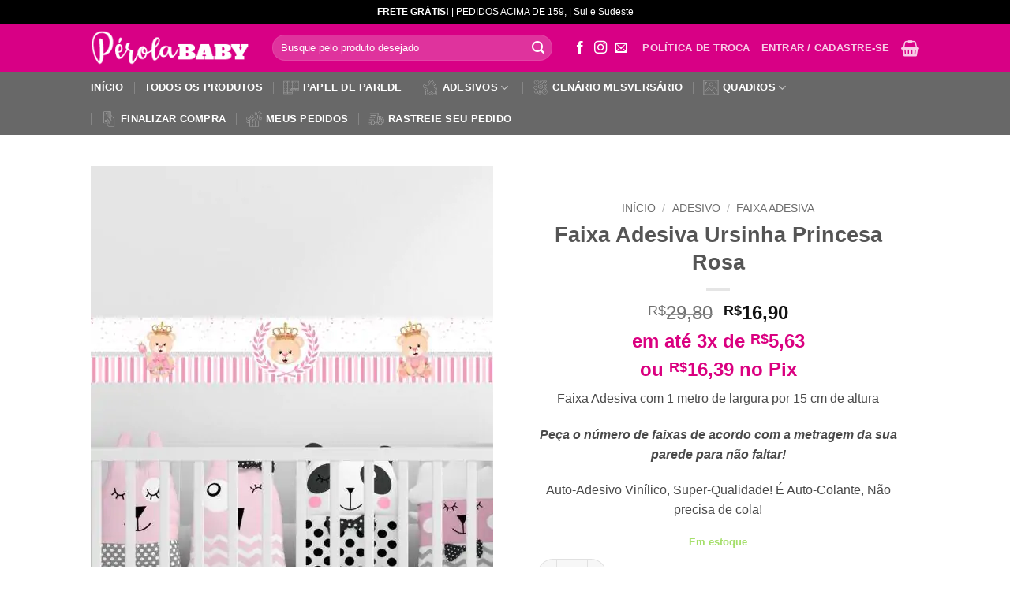

--- FILE ---
content_type: text/html; charset=UTF-8
request_url: https://perolababy.com.br/faixa-adesiva-ursinha-princesa-rosa/
body_size: 28947
content:
<!DOCTYPE html><html lang="pt-BR" prefix="og: https://ogp.me/ns#" class="loading-site no-js"><head><script data-no-optimize="1">var litespeed_docref=sessionStorage.getItem("litespeed_docref");litespeed_docref&&(Object.defineProperty(document,"referrer",{get:function(){return litespeed_docref}}),sessionStorage.removeItem("litespeed_docref"));</script> <meta charset="UTF-8" /><link rel="profile" href="http://gmpg.org/xfn/11" /><link rel="pingback" href="https://perolababy.com.br/xmlrpc.php" /> <script type="litespeed/javascript">(function(html){html.className=html.className.replace(/\bno-js\b/,'js')})(document.documentElement)</script> <style>img:is([sizes="auto" i], [sizes^="auto," i]) { contain-intrinsic-size: 3000px 1500px }</style><meta name="viewport" content="width=device-width, initial-scale=1" /> <script id="google_gtagjs-js-consent-mode-data-layer" type="litespeed/javascript">window.dataLayer=window.dataLayer||[];function gtag(){dataLayer.push(arguments)}
gtag('consent','default',{"ad_personalization":"denied","ad_storage":"denied","ad_user_data":"denied","analytics_storage":"denied","functionality_storage":"denied","security_storage":"denied","personalization_storage":"denied","region":["AT","BE","BG","CH","CY","CZ","DE","DK","EE","ES","FI","FR","GB","GR","HR","HU","IE","IS","IT","LI","LT","LU","LV","MT","NL","NO","PL","PT","RO","SE","SI","SK"],"wait_for_update":500});window._googlesitekitConsentCategoryMap={"statistics":["analytics_storage"],"marketing":["ad_storage","ad_user_data","ad_personalization"],"functional":["functionality_storage","security_storage"],"preferences":["personalization_storage"]};window._googlesitekitConsents={"ad_personalization":"denied","ad_storage":"denied","ad_user_data":"denied","analytics_storage":"denied","functionality_storage":"denied","security_storage":"denied","personalization_storage":"denied","region":["AT","BE","BG","CH","CY","CZ","DE","DK","EE","ES","FI","FR","GB","GR","HR","HU","IE","IS","IT","LI","LT","LU","LV","MT","NL","NO","PL","PT","RO","SE","SI","SK"],"wait_for_update":500}</script> <title>Faixa Adesiva Ursinha Princesa Rosa - Pérola Baby</title><meta name="description" content="Faixa Adesiva Ursinha Princesa Rosa"/><meta name="robots" content="follow, index, max-snippet:-1, max-video-preview:-1, max-image-preview:large"/><link rel="canonical" href="https://perolababy.com.br/faixa-adesiva-ursinha-princesa-rosa/" /><meta property="og:locale" content="pt_BR" /><meta property="og:type" content="product" /><meta property="og:title" content="Faixa Adesiva Ursinha Princesa Rosa - Pérola Baby" /><meta property="og:description" content="Faixa Adesiva Ursinha Princesa Rosa" /><meta property="og:url" content="https://perolababy.com.br/faixa-adesiva-ursinha-princesa-rosa/" /><meta property="og:site_name" content="Pérola Baby" /><meta property="og:updated_time" content="2024-05-11T20:30:50-03:00" /><meta property="og:image" content="https://perolababy.com.br/wp-content/uploads/2023/06/13775cec650bed928edec33ce95e1552-4.jpg" /><meta property="og:image:secure_url" content="https://perolababy.com.br/wp-content/uploads/2023/06/13775cec650bed928edec33ce95e1552-4.jpg" /><meta property="og:image:width" content="1500" /><meta property="og:image:height" content="1500" /><meta property="og:image:alt" content="Faixa Adesiva Ursinha Princesa Rosa" /><meta property="og:image:type" content="image/jpeg" /><meta property="product:price:amount" content="16.90" /><meta property="product:price:currency" content="BRL" /><meta property="product:availability" content="instock" /><meta name="twitter:card" content="summary_large_image" /><meta name="twitter:title" content="Faixa Adesiva Ursinha Princesa Rosa - Pérola Baby" /><meta name="twitter:description" content="Faixa Adesiva Ursinha Princesa Rosa" /><meta name="twitter:image" content="https://perolababy.com.br/wp-content/uploads/2023/06/13775cec650bed928edec33ce95e1552-4.jpg" /><meta name="twitter:label1" content="Preço" /><meta name="twitter:data1" content="&#082;&#036;16,90" /><meta name="twitter:label2" content="Disponibilidade" /><meta name="twitter:data2" content="Em estoque" /> <script type="application/ld+json" class="rank-math-schema">{"@context":"https://schema.org","@graph":[{"@type":"Organization","@id":"https://perolababy.com.br/#organization","name":"P\u00e9rola Baby","url":"https://perolababy.com.br","sameAs":["https://www.facebook.com/perolababydecor"],"logo":{"@type":"ImageObject","@id":"https://perolababy.com.br/#logo","url":"https://perolababy.com.br/wp-content/uploads/2024/04/logo-perola-redes-socias.jpg","contentUrl":"https://perolababy.com.br/wp-content/uploads/2024/04/logo-perola-redes-socias.jpg","caption":"P\u00e9rola Baby","inLanguage":"pt-BR","width":"512","height":"512"}},{"@type":"WebSite","@id":"https://perolababy.com.br/#website","url":"https://perolababy.com.br","name":"P\u00e9rola Baby","publisher":{"@id":"https://perolababy.com.br/#organization"},"inLanguage":"pt-BR"},{"@type":"ImageObject","@id":"https://perolababy.com.br/wp-content/uploads/2023/06/13775cec650bed928edec33ce95e1552-4.jpg","url":"https://perolababy.com.br/wp-content/uploads/2023/06/13775cec650bed928edec33ce95e1552-4.jpg","width":"1500","height":"1500","inLanguage":"pt-BR"},{"@type":"ItemPage","@id":"https://perolababy.com.br/faixa-adesiva-ursinha-princesa-rosa/#webpage","url":"https://perolababy.com.br/faixa-adesiva-ursinha-princesa-rosa/","name":"Faixa Adesiva Ursinha Princesa Rosa - P\u00e9rola Baby","datePublished":"2023-06-28T17:32:35-03:00","dateModified":"2024-05-11T20:30:50-03:00","isPartOf":{"@id":"https://perolababy.com.br/#website"},"primaryImageOfPage":{"@id":"https://perolababy.com.br/wp-content/uploads/2023/06/13775cec650bed928edec33ce95e1552-4.jpg"},"inLanguage":"pt-BR"},{"@type":"Product","name":"Faixa Adesiva Ursinha Princesa Rosa - P\u00e9rola Baby","description":"Faixa Adesiva Ursinha Princesa Rosa","sku":"faixa-ursa-av-rs-1","category":"Adesivo &gt; Faixa Adesiva","mainEntityOfPage":{"@id":"https://perolababy.com.br/faixa-adesiva-ursinha-princesa-rosa/#webpage"},"weight":{"@type":"QuantitativeValue","unitCode":"KGM","value":"0.300"},"height":{"@type":"QuantitativeValue","unitCode":"CMT","value":"3.0"},"width":{"@type":"QuantitativeValue","unitCode":"CMT","value":"25.0"},"depth":{"@type":"QuantitativeValue","unitCode":"CMT","value":"15.0"},"image":[{"@type":"ImageObject","url":"https://perolababy.com.br/wp-content/uploads/2023/06/13775cec650bed928edec33ce95e1552-4.jpg","height":"1500","width":"1500"},{"@type":"ImageObject","url":"https://perolababy.com.br/wp-content/uploads/2023/06/bc5a07f1280f394cd3e78a1c09e8b3c5-4.jpg","height":"1000","width":"1000"},{"@type":"ImageObject","url":"https://perolababy.com.br/wp-content/uploads/2023/06/aea03ddb867f81e8e5305e5a03625ded-4.jpg","height":"1500","width":"1500"},{"@type":"ImageObject","url":"https://perolababy.com.br/wp-content/uploads/2023/06/08db05a3508e8fd7ee612344e93bb866-4.jpg","height":"1500","width":"1500"},{"@type":"ImageObject","url":"https://perolababy.com.br/wp-content/uploads/2023/06/477a88692cb2c38bac7e4ef84c82c827-4.jpg","height":"1500","width":"1500"},{"@type":"ImageObject","url":"https://perolababy.com.br/wp-content/uploads/2023/06/804b867473384133c710c4126788555c-4.jpg","height":"2362","width":"2362"}],"offers":{"@type":"Offer","price":"16.90","priceCurrency":"BRL","priceValidUntil":"2026-12-31","availability":"https://schema.org/InStock","itemCondition":"NewCondition","url":"https://perolababy.com.br/faixa-adesiva-ursinha-princesa-rosa/","seller":{"@type":"Organization","@id":"https://perolababy.com.br/","name":"P\u00e9rola Baby","url":"https://perolababy.com.br","logo":"https://perolababy.com.br/wp-content/uploads/2024/04/logo-perola-redes-socias.jpg"}},"@id":"https://perolababy.com.br/faixa-adesiva-ursinha-princesa-rosa/#richSnippet"}]}</script> <link rel='dns-prefetch' href='//www.googletagmanager.com' /><link rel='prefetch' href='https://perolababy.com.br/wp-content/themes/flatsome/assets/js/flatsome.js?ver=e2eddd6c228105dac048' /><link rel='prefetch' href='https://perolababy.com.br/wp-content/themes/flatsome/assets/js/chunk.slider.js?ver=3.20.3' /><link rel='prefetch' href='https://perolababy.com.br/wp-content/themes/flatsome/assets/js/chunk.popups.js?ver=3.20.3' /><link rel='prefetch' href='https://perolababy.com.br/wp-content/themes/flatsome/assets/js/chunk.tooltips.js?ver=3.20.3' /><link rel='prefetch' href='https://perolababy.com.br/wp-content/themes/flatsome/assets/js/woocommerce.js?ver=1c9be63d628ff7c3ff4c' /><link rel="alternate" type="application/rss+xml" title="Feed para Pérola Baby &raquo;" href="https://perolababy.com.br/feed/" /><link rel="alternate" type="application/rss+xml" title="Feed de comentários para Pérola Baby &raquo;" href="https://perolababy.com.br/comments/feed/" /><link rel="alternate" type="application/rss+xml" title="Feed de comentários para Pérola Baby &raquo; Faixa Adesiva Ursinha Princesa Rosa" href="https://perolababy.com.br/faixa-adesiva-ursinha-princesa-rosa/feed/" /><link data-optimized="2" rel="stylesheet" href="https://perolababy.com.br/wp-content/litespeed/css/597d1c1a9780bb2b0366018461c4d754.css?ver=1f642" /><style id='wp-block-library-inline-css' type='text/css'>:root{--wp-admin-theme-color:#007cba;--wp-admin-theme-color--rgb:0,124,186;--wp-admin-theme-color-darker-10:#006ba1;--wp-admin-theme-color-darker-10--rgb:0,107,161;--wp-admin-theme-color-darker-20:#005a87;--wp-admin-theme-color-darker-20--rgb:0,90,135;--wp-admin-border-width-focus:2px;--wp-block-synced-color:#7a00df;--wp-block-synced-color--rgb:122,0,223;--wp-bound-block-color:var(--wp-block-synced-color)}@media (min-resolution:192dpi){:root{--wp-admin-border-width-focus:1.5px}}.wp-element-button{cursor:pointer}:root{--wp--preset--font-size--normal:16px;--wp--preset--font-size--huge:42px}:root .has-very-light-gray-background-color{background-color:#eee}:root .has-very-dark-gray-background-color{background-color:#313131}:root .has-very-light-gray-color{color:#eee}:root .has-very-dark-gray-color{color:#313131}:root .has-vivid-green-cyan-to-vivid-cyan-blue-gradient-background{background:linear-gradient(135deg,#00d084,#0693e3)}:root .has-purple-crush-gradient-background{background:linear-gradient(135deg,#34e2e4,#4721fb 50%,#ab1dfe)}:root .has-hazy-dawn-gradient-background{background:linear-gradient(135deg,#faaca8,#dad0ec)}:root .has-subdued-olive-gradient-background{background:linear-gradient(135deg,#fafae1,#67a671)}:root .has-atomic-cream-gradient-background{background:linear-gradient(135deg,#fdd79a,#004a59)}:root .has-nightshade-gradient-background{background:linear-gradient(135deg,#330968,#31cdcf)}:root .has-midnight-gradient-background{background:linear-gradient(135deg,#020381,#2874fc)}.has-regular-font-size{font-size:1em}.has-larger-font-size{font-size:2.625em}.has-normal-font-size{font-size:var(--wp--preset--font-size--normal)}.has-huge-font-size{font-size:var(--wp--preset--font-size--huge)}.has-text-align-center{text-align:center}.has-text-align-left{text-align:left}.has-text-align-right{text-align:right}#end-resizable-editor-section{display:none}.aligncenter{clear:both}.items-justified-left{justify-content:flex-start}.items-justified-center{justify-content:center}.items-justified-right{justify-content:flex-end}.items-justified-space-between{justify-content:space-between}.screen-reader-text{border:0;clip-path:inset(50%);height:1px;margin:-1px;overflow:hidden;padding:0;position:absolute;width:1px;word-wrap:normal!important}.screen-reader-text:focus{background-color:#ddd;clip-path:none;color:#444;display:block;font-size:1em;height:auto;left:5px;line-height:normal;padding:15px 23px 14px;text-decoration:none;top:5px;width:auto;z-index:100000}html :where(.has-border-color){border-style:solid}html :where([style*=border-top-color]){border-top-style:solid}html :where([style*=border-right-color]){border-right-style:solid}html :where([style*=border-bottom-color]){border-bottom-style:solid}html :where([style*=border-left-color]){border-left-style:solid}html :where([style*=border-width]){border-style:solid}html :where([style*=border-top-width]){border-top-style:solid}html :where([style*=border-right-width]){border-right-style:solid}html :where([style*=border-bottom-width]){border-bottom-style:solid}html :where([style*=border-left-width]){border-left-style:solid}html :where(img[class*=wp-image-]){height:auto;max-width:100%}:where(figure){margin:0 0 1em}html :where(.is-position-sticky){--wp-admin--admin-bar--position-offset:var(--wp-admin--admin-bar--height,0px)}@media screen and (max-width:600px){html :where(.is-position-sticky){--wp-admin--admin-bar--position-offset:0px}}</style><style id='admin-bar-inline-css' type='text/css'>/* Hide CanvasJS credits for P404 charts specifically */
    #p404RedirectChart .canvasjs-chart-credit {
        display: none !important;
    }
    
    #p404RedirectChart canvas {
        border-radius: 6px;
    }

    .p404-redirect-adminbar-weekly-title {
        font-weight: bold;
        font-size: 14px;
        color: #fff;
        margin-bottom: 6px;
    }

    #wpadminbar #wp-admin-bar-p404_free_top_button .ab-icon:before {
        content: "\f103";
        color: #dc3545;
        top: 3px;
    }
    
    #wp-admin-bar-p404_free_top_button .ab-item {
        min-width: 80px !important;
        padding: 0px !important;
    }
    
    /* Ensure proper positioning and z-index for P404 dropdown */
    .p404-redirect-adminbar-dropdown-wrap { 
        min-width: 0; 
        padding: 0;
        position: static !important;
    }
    
    #wpadminbar #wp-admin-bar-p404_free_top_button_dropdown {
        position: static !important;
    }
    
    #wpadminbar #wp-admin-bar-p404_free_top_button_dropdown .ab-item {
        padding: 0 !important;
        margin: 0 !important;
    }
    
    .p404-redirect-dropdown-container {
        min-width: 340px;
        padding: 18px 18px 12px 18px;
        background: #23282d !important;
        color: #fff;
        border-radius: 12px;
        box-shadow: 0 8px 32px rgba(0,0,0,0.25);
        margin-top: 10px;
        position: relative !important;
        z-index: 999999 !important;
        display: block !important;
        border: 1px solid #444;
    }
    
    /* Ensure P404 dropdown appears on hover */
    #wpadminbar #wp-admin-bar-p404_free_top_button .p404-redirect-dropdown-container { 
        display: none !important;
    }
    
    #wpadminbar #wp-admin-bar-p404_free_top_button:hover .p404-redirect-dropdown-container { 
        display: block !important;
    }
    
    #wpadminbar #wp-admin-bar-p404_free_top_button:hover #wp-admin-bar-p404_free_top_button_dropdown .p404-redirect-dropdown-container {
        display: block !important;
    }
    
    .p404-redirect-card {
        background: #2c3338;
        border-radius: 8px;
        padding: 18px 18px 12px 18px;
        box-shadow: 0 2px 8px rgba(0,0,0,0.07);
        display: flex;
        flex-direction: column;
        align-items: flex-start;
        border: 1px solid #444;
    }
    
    .p404-redirect-btn {
        display: inline-block;
        background: #dc3545;
        color: #fff !important;
        font-weight: bold;
        padding: 5px 22px;
        border-radius: 8px;
        text-decoration: none;
        font-size: 17px;
        transition: background 0.2s, box-shadow 0.2s;
        margin-top: 8px;
        box-shadow: 0 2px 8px rgba(220,53,69,0.15);
        text-align: center;
        line-height: 1.6;
    }
    
    .p404-redirect-btn:hover {
        background: #c82333;
        color: #fff !important;
        box-shadow: 0 4px 16px rgba(220,53,69,0.25);
    }
    
    /* Prevent conflicts with other admin bar dropdowns */
    #wpadminbar .ab-top-menu > li:hover > .ab-item,
    #wpadminbar .ab-top-menu > li.hover > .ab-item {
        z-index: auto;
    }
    
    #wpadminbar #wp-admin-bar-p404_free_top_button:hover > .ab-item {
        z-index: 999998 !important;
    }</style><style id='woocommerce-inline-inline-css' type='text/css'>.woocommerce form .form-row .required { visibility: hidden; }</style><style id='flatsome-main-inline-css' type='text/css'>@font-face {
				font-family: "fl-icons";
				font-display: block;
				src: url(https://perolababy.com.br/wp-content/themes/flatsome/assets/css/icons/fl-icons.eot?v=3.20.3);
				src:
					url(https://perolababy.com.br/wp-content/themes/flatsome/assets/css/icons/fl-icons.eot#iefix?v=3.20.3) format("embedded-opentype"),
					url(https://perolababy.com.br/wp-content/themes/flatsome/assets/css/icons/fl-icons.woff2?v=3.20.3) format("woff2"),
					url(https://perolababy.com.br/wp-content/themes/flatsome/assets/css/icons/fl-icons.ttf?v=3.20.3) format("truetype"),
					url(https://perolababy.com.br/wp-content/themes/flatsome/assets/css/icons/fl-icons.woff?v=3.20.3) format("woff"),
					url(https://perolababy.com.br/wp-content/themes/flatsome/assets/css/icons/fl-icons.svg?v=3.20.3#fl-icons) format("svg");
			}</style> <script id="woocommerce-google-analytics-integration-gtag-js-after" type="litespeed/javascript">window.dataLayer=window.dataLayer||[];function gtag(){dataLayer.push(arguments)}
for(const mode of[{"analytics_storage":"denied","ad_storage":"denied","ad_user_data":"denied","ad_personalization":"denied","region":["AT","BE","BG","HR","CY","CZ","DK","EE","FI","FR","DE","GR","HU","IS","IE","IT","LV","LI","LT","LU","MT","NL","NO","PL","PT","RO","SK","SI","ES","SE","GB","CH"]}]||[]){gtag("consent","default",{"wait_for_update":500,...mode})}
gtag("js",new Date());gtag("set","developer_id.dOGY3NW",!0);gtag("config","288971901",{"track_404":!0,"allow_google_signals":!0,"logged_in":!1,"linker":{"domains":[],"allow_incoming":!1},"custom_map":{"dimension1":"logged_in"}})</script> <script type="litespeed/javascript" data-src="https://perolababy.com.br/wp-includes/js/jquery/jquery.min.js" id="jquery-core-js"></script> <script id="cookie-law-info-js-extra" type="litespeed/javascript">var Cli_Data={"nn_cookie_ids":[],"cookielist":[],"non_necessary_cookies":[],"ccpaEnabled":"1","ccpaRegionBased":"","ccpaBarEnabled":"1","strictlyEnabled":["necessary","obligatoire"],"ccpaType":"ccpa_gdpr","js_blocking":"1","custom_integration":"","triggerDomRefresh":"","secure_cookies":""};var cli_cookiebar_settings={"animate_speed_hide":"500","animate_speed_show":"500","background":"#d86cab","border":"#b1a6a6c2","border_on":"","button_1_button_colour":"#61a229","button_1_button_hover":"#4e8221","button_1_link_colour":"#fff","button_1_as_button":"1","button_1_new_win":"","button_2_button_colour":"#333","button_2_button_hover":"#292929","button_2_link_colour":"#444","button_2_as_button":"","button_2_hidebar":"","button_3_button_colour":"#dedfe0","button_3_button_hover":"#b2b2b3","button_3_link_colour":"#333333","button_3_as_button":"1","button_3_new_win":"","button_4_button_colour":"#f90085","button_4_button_hover":"#c7006a","button_4_link_colour":"#333333","button_4_as_button":"1","button_7_button_colour":"#d877b0","button_7_button_hover":"#ad5f8d","button_7_link_colour":"#000000","button_7_as_button":"1","button_7_new_win":"","font_family":"inherit","header_fix":"","notify_animate_hide":"","notify_animate_show":"","notify_div_id":"#cookie-law-info-bar","notify_position_horizontal":"right","notify_position_vertical":"bottom","scroll_close":"1","scroll_close_reload":"","accept_close_reload":"","reject_close_reload":"","showagain_tab":"","showagain_background":"#fff","showagain_border":"#000","showagain_div_id":"#cookie-law-info-again","showagain_x_position":"100px","text":"#ffffff","show_once_yn":"1","show_once":"6000","logging_on":"","as_popup":"","popup_overlay":"1","bar_heading_text":"","cookie_bar_as":"widget","popup_showagain_position":"bottom-right","widget_position":"left"};var log_object={"ajax_url":"https:\/\/perolababy.com.br\/wp-admin\/admin-ajax.php"}</script> <script id="cookie-law-info-ccpa-js-extra" type="litespeed/javascript">var ccpa_data={"opt_out_prompt":"Voc\u00ea realmente deseja cancelar?","opt_out_confirm":"Confirmar","opt_out_cancel":"Cancelar"}</script> <script id="wc-single-product-js-extra" type="litespeed/javascript">var wc_single_product_params={"i18n_required_rating_text":"Selecione uma classifica\u00e7\u00e3o","i18n_rating_options":["1 de 5 estrelas","2 de 5 estrelas","3 de 5 estrelas","4 de 5 estrelas","5 de 5 estrelas"],"i18n_product_gallery_trigger_text":"Ver galeria de imagens em tela cheia","review_rating_required":"yes","flexslider":{"rtl":!1,"animation":"slide","smoothHeight":!0,"directionNav":!1,"controlNav":"thumbnails","slideshow":!1,"animationSpeed":500,"animationLoop":!1,"allowOneSlide":!1},"zoom_enabled":"","zoom_options":[],"photoswipe_enabled":"","photoswipe_options":{"shareEl":!1,"closeOnScroll":!1,"history":!1,"hideAnimationDuration":0,"showAnimationDuration":0},"flexslider_enabled":""}</script> <script id="wp-nonce-melhor-evio-wp-api-js-after" type="litespeed/javascript">var wpApiSettingsMelhorEnvio={"nonce_configs":"150c4770e2","nonce_orders":"ab3073782c","nonce_tokens":"39e98031f7","nonce_users":"066dcb8992"}</script> 
 <script type="litespeed/javascript" data-src="https://www.googletagmanager.com/gtag/js?id=G-RLE4J858BL" id="google_gtagjs-js"></script> <script id="google_gtagjs-js-after" type="litespeed/javascript">window.dataLayer=window.dataLayer||[];function gtag(){dataLayer.push(arguments)}
gtag("set","linker",{"domains":["perolababy.com.br"]});gtag("js",new Date());gtag("set","developer_id.dZTNiMT",!0);gtag("config","G-RLE4J858BL",{"googlesitekit_post_type":"product"})</script> <link rel="https://api.w.org/" href="https://perolababy.com.br/wp-json/" /><link rel="alternate" title="JSON" type="application/json" href="https://perolababy.com.br/wp-json/wp/v2/product/44824" /><link rel="EditURI" type="application/rsd+xml" title="RSD" href="https://perolababy.com.br/xmlrpc.php?rsd" /><meta name="generator" content="WordPress 6.8.3" /><link rel='shortlink' href='https://perolababy.com.br/?p=44824' /><link rel="alternate" title="oEmbed (JSON)" type="application/json+oembed" href="https://perolababy.com.br/wp-json/oembed/1.0/embed?url=https%3A%2F%2Fperolababy.com.br%2Ffaixa-adesiva-ursinha-princesa-rosa%2F" /><link rel="alternate" title="oEmbed (XML)" type="text/xml+oembed" href="https://perolababy.com.br/wp-json/oembed/1.0/embed?url=https%3A%2F%2Fperolababy.com.br%2Ffaixa-adesiva-ursinha-princesa-rosa%2F&#038;format=xml" /><meta name="generator" content="Site Kit by Google 1.165.0" /><meta name="google-site-verification" content="B-4LM0ujeINAkz9JVsnXNP5HqYHws1RwqDifIwE9qcs" />
<noscript><style>.woocommerce-product-gallery{ opacity: 1 !important; }</style></noscript> <script  type="litespeed/javascript">!function(f,b,e,v,n,t,s){if(f.fbq)return;n=f.fbq=function(){n.callMethod?n.callMethod.apply(n,arguments):n.queue.push(arguments)};if(!f._fbq)f._fbq=n;n.push=n;n.loaded=!0;n.version='2.0';n.queue=[];t=b.createElement(e);t.async=!0;t.src=v;s=b.getElementsByTagName(e)[0];s.parentNode.insertBefore(t,s)}(window,document,'script','https://connect.facebook.net/en_US/fbevents.js')</script>  <script  type="litespeed/javascript">fbq('init','663957434123698',{},{"agent":"woocommerce_6-10.2.2-3.5.8"});document.addEventListener('DOMContentLiteSpeedLoaded',function(){document.body.insertAdjacentHTML('beforeend','<div class=\"wc-facebook-pixel-event-placeholder\"></div>')},!1)</script> <meta name="theme-color" content="#E6007E"><meta name="apple-mobile-web-app-status-bar-style" content="black-trnaslucent"><script id="google_gtagjs" type="litespeed/javascript" data-src="https://www.googletagmanager.com/gtag/js?id=G-RLE4J858BL"></script> <script id="google_gtagjs-inline" type="litespeed/javascript">window.dataLayer=window.dataLayer||[];function gtag(){dataLayer.push(arguments)}gtag('js',new Date());gtag('config','G-RLE4J858BL',{})</script> <style>:root{  --wcpaSectionTitleSize:14px;   --wcpaLabelSize:14px;   --wcpaDescSize:13px;   --wcpaErrorSize:13px;   --wcpaLabelWeight:normal;   --wcpaDescWeight:normal;   --wcpaBorderWidth:1px;   --wcpaBorderRadius:6px;   --wcpaInputHeight:45px;   --wcpaCheckLabelSize:14px;   --wcpaCheckBorderWidth:1px;   --wcpaCheckWidth:20px;   --wcpaCheckHeight:20px;   --wcpaCheckBorderRadius:4px;   --wcpaCheckButtonRadius:5px;   --wcpaCheckButtonBorder:2px; }:root{  --wcpaButtonColor:#3340d3;   --wcpaLabelColor:#424242;   --wcpaDescColor:#797979;   --wcpaBorderColor:#c6d0e9;   --wcpaBorderColorFocus:#3561f3;   --wcpaInputBgColor:#FFFFFF;   --wcpaInputColor:#5d5d5d;   --wcpaCheckLabelColor:#4a4a4a;   --wcpaCheckBgColor:#3340d3;   --wcpaCheckBorderColor:#B9CBE3;   --wcpaCheckTickColor:#ffffff;   --wcpaRadioBgColor:#3340d3;   --wcpaRadioBorderColor:#B9CBE3;   --wcpaRadioTickColor:#ffffff;   --wcpaButtonTextColor:#ffffff;   --wcpaErrorColor:#F55050; }:root{}</style><link rel="icon" href="https://perolababy.com.br/wp-content/uploads/2021/12/cropped-logo-perola-baby-P-2020-favicon-32x32.png" sizes="32x32" /><link rel="icon" href="https://perolababy.com.br/wp-content/uploads/2021/12/cropped-logo-perola-baby-P-2020-favicon-192x192.png" sizes="192x192" /><link rel="apple-touch-icon" href="https://perolababy.com.br/wp-content/uploads/2021/12/cropped-logo-perola-baby-P-2020-favicon-180x180.png" /><meta name="msapplication-TileImage" content="https://perolababy.com.br/wp-content/uploads/2021/12/cropped-logo-perola-baby-P-2020-favicon-270x270.png" /><style id="custom-css" type="text/css">:root {--primary-color: #da0080;--fs-color-primary: #da0080;--fs-color-secondary: #da0080;--fs-color-success: #a5df6b;--fs-color-alert: #e47a7a;--fs-color-base: #4a4a4a;--fs-experimental-link-color: #e6007e;--fs-experimental-link-color-hover: #9f0359;}.tooltipster-base {--tooltip-color: #fff;--tooltip-bg-color: #000;}.off-canvas-right .mfp-content, .off-canvas-left .mfp-content {--drawer-width: 300px;}.off-canvas .mfp-content.off-canvas-cart {--drawer-width: 360px;}.sticky-add-to-cart--active, #wrapper,#main,#main.dark{background-color: #ffffff}.header-main{height: 61px}#logo img{max-height: 61px}#logo{width:200px;}.header-bottom{min-height: 10px}.header-top{min-height: 30px}.transparent .header-main{height: 90px}.transparent #logo img{max-height: 90px}.has-transparent + .page-title:first-of-type,.has-transparent + #main > .page-title,.has-transparent + #main > div > .page-title,.has-transparent + #main .page-header-wrapper:first-of-type .page-title{padding-top: 170px;}.header.show-on-scroll,.stuck .header-main{height:64px!important}.stuck #logo img{max-height: 64px!important}.search-form{ width: 95%;}.header-bg-color {background-color: #d80085}.header-bottom {background-color: #686868}.top-bar-nav > li > a{line-height: 8px }.stuck .header-main .nav > li > a{line-height: 20px }.header-bottom-nav > li > a{line-height: 16px }@media (max-width: 549px) {.header-main{height: 70px}#logo img{max-height: 70px}}.main-menu-overlay{background-color: #bf286e}.nav-dropdown{font-size:100%}.header-top{background-color:#000000!important;}.header:not(.transparent) .header-bottom-nav.nav > li > a{color: #ffffff;}.shop-page-title.featured-title .title-overlay{background-color: rgba(45,45,45,0.3);}.current .breadcrumb-step, [data-icon-label]:after, .button#place_order,.button.checkout,.checkout-button,.single_add_to_cart_button.button, .sticky-add-to-cart-select-options-button{background-color: #00e5c6!important }.badge-inner.on-sale{background-color: #00e5c6}.badge-inner.new-bubble{background-color: #933fed}.shop-page-title.featured-title .title-bg{background-image: url(https://perolababy.com.br/wp-content/uploads/2018/09/banner-2.jpg);}@media screen and (min-width: 550px){.products .box-vertical .box-image{min-width: 247px!important;width: 247px!important;}}.footer-1{background-color: #eaeaea}.footer-2{background-color: #ffffff}.absolute-footer, html{background-color: #ffffff}.nav-vertical-fly-out > li + li {border-top-width: 1px; border-top-style: solid;}.label-new.menu-item > a:after{content:"Novo";}.label-hot.menu-item > a:after{content:"Quente";}.label-sale.menu-item > a:after{content:"Promoção";}.label-popular.menu-item > a:after{content:"Popular";}</style><style id="kirki-inline-styles"></style></head><body class="wp-singular product-template-default single single-product postid-44824 wp-theme-flatsome theme-flatsome woocommerce woocommerce-page woocommerce-no-js lightbox nav-dropdown-has-arrow nav-dropdown-has-shadow nav-dropdown-has-border has-lightbox"><a class="skip-link screen-reader-text" href="#main">Skip to content</a><div id="wrapper"><header id="header" class="header has-sticky sticky-shrink"><div class="header-wrapper"><div id="top-bar" class="header-top hide-for-sticky nav-dark flex-has-center"><div class="flex-row container"><div class="flex-col hide-for-medium flex-left"><ul class="nav nav-left medium-nav-center nav-small  nav-tabs"></ul></div><div class="flex-col hide-for-medium flex-center"><ul class="nav nav-center nav-small  nav-tabs"><li class="html custom html_topbar_left"><B>FRETE GRÁTIS!</B> | PEDIDOS ACIMA DE 159, | Sul e Sudeste</li></ul></div><div class="flex-col hide-for-medium flex-right"><ul class="nav top-bar-nav nav-right nav-small  nav-tabs"></ul></div><div class="flex-col show-for-medium flex-grow"><ul class="nav nav-center nav-small mobile-nav  nav-tabs"><li class="html custom html_topbar_right"><B>FRETE GRÁTIS!</B> | PEDIDOS ACIMA DE 159, | Sul e Sudeste</li></ul></div></div></div><div id="masthead" class="header-main nav-dark"><div class="header-inner flex-row container logo-left medium-logo-center" role="navigation"><div id="logo" class="flex-col logo"><a href="https://perolababy.com.br/" title="Pérola Baby - Papel de Parede Infantil com o carinho que só a gente tem!" rel="home">
<img data-lazyloaded="1" src="[data-uri]" width="232" height="53" data-src="https://perolababy.com.br/wp-content/uploads/2024/04/logo-perola-baby-site-2024.png.webp" class="header_logo header-logo" alt="Pérola Baby"/><img data-lazyloaded="1" src="[data-uri]"  width="232" height="53" data-src="https://perolababy.com.br/wp-content/uploads/2024/04/logotipo-site-branco.png.webp" class="header-logo-dark" alt="Pérola Baby"/></a></div><div class="flex-col show-for-medium flex-left"><ul class="mobile-nav nav nav-left "><li class="nav-icon has-icon">
<a href="#" class="is-small" data-open="#main-menu" data-pos="left" data-bg="main-menu-overlay" role="button" aria-label="Menu" aria-controls="main-menu" aria-expanded="false" aria-haspopup="dialog" data-flatsome-role-button>
<i class="icon-menu" aria-hidden="true"></i>			<span class="menu-title uppercase hide-for-small">Menu</span>		</a></li></ul></div><div class="flex-col hide-for-medium flex-left
flex-grow"><ul class="header-nav header-nav-main nav nav-left  nav-uppercase nav-prompts-overlay" ><li class="header-search-form search-form html relative has-icon"><div class="header-search-form-wrapper"><div class="searchform-wrapper ux-search-box relative form-flat is-normal"><form role="search" method="get" class="searchform" action="https://perolababy.com.br/"><div class="flex-row relative"><div class="flex-col flex-grow">
<label class="screen-reader-text" for="woocommerce-product-search-field-0">Pesquisar por:</label>
<input type="search" id="woocommerce-product-search-field-0" class="search-field mb-0" placeholder="Busque pelo produto desejado" value="" name="s" />
<input type="hidden" name="post_type" value="product" /></div><div class="flex-col">
<button type="submit" value="Pesquisar" class="ux-search-submit submit-button secondary button  icon mb-0" aria-label="Enviar">
<i class="icon-search" aria-hidden="true"></i>			</button></div></div><div class="live-search-results text-left z-top"></div></form></div></div></li></ul></div><div class="flex-col hide-for-medium flex-right"><ul class="header-nav header-nav-main nav nav-right  nav-uppercase nav-prompts-overlay"><li class="html header-social-icons ml-0"><div class="social-icons follow-icons" ><a href="https://www.facebook.com/Pérola-Baby-131805837501799" target="_blank" data-label="Facebook" class="icon plain tooltip facebook" title="Follow on Facebook" aria-label="Follow on Facebook" rel="noopener nofollow"><i class="icon-facebook" aria-hidden="true"></i></a><a href="https://www.instagram.com/perolababydecor" target="_blank" data-label="Instagram" class="icon plain tooltip instagram" title="Follow on Instagram" aria-label="Follow on Instagram" rel="noopener nofollow"><i class="icon-instagram" aria-hidden="true"></i></a><a href="mailto:atendimento@perolababy.com.br" data-label="E-mail" target="_blank" class="icon plain tooltip email" title="Envie-nos um email" aria-label="Envie-nos um email" rel="nofollow noopener"><i class="icon-envelop" aria-hidden="true"></i></a></div></li><li id="menu-item-29733" class="menu-item menu-item-type-post_type menu-item-object-page menu-item-29733 menu-item-design-default"><a href="https://perolababy.com.br/politica-de-troca/" class="nav-top-link">Política de Troca</a></li><li class="account-item has-icon"><a href="https://perolababy.com.br/minha-conta/" class="nav-top-link nav-top-not-logged-in is-small is-small" title="Entrar">
<span>
Entrar / Cadastre-se			</span>
</a></li><li class="cart-item has-icon has-dropdown"><a href="https://perolababy.com.br/carrinho/" class="header-cart-link nav-top-link is-small" title="Carrinho" aria-label="Ver carrinho" aria-expanded="false" aria-haspopup="true" role="button" data-flatsome-role-button><i class="icon-shopping-basket" aria-hidden="true" data-icon-label="0"></i>  </a><ul class="nav-dropdown nav-dropdown-default"><li class="html widget_shopping_cart"><div class="widget_shopping_cart_content"><div class="ux-mini-cart-empty flex flex-row-col text-center pt pb"><div class="ux-mini-cart-empty-icon">
<svg aria-hidden="true" xmlns="http://www.w3.org/2000/svg" viewBox="0 0 17 19" style="opacity:.1;height:80px;">
<path d="M8.5 0C6.7 0 5.3 1.2 5.3 2.7v2H2.1c-.3 0-.6.3-.7.7L0 18.2c0 .4.2.8.6.8h15.7c.4 0 .7-.3.7-.7v-.1L15.6 5.4c0-.3-.3-.6-.7-.6h-3.2v-2c0-1.6-1.4-2.8-3.2-2.8zM6.7 2.7c0-.8.8-1.4 1.8-1.4s1.8.6 1.8 1.4v2H6.7v-2zm7.5 3.4 1.3 11.5h-14L2.8 6.1h2.5v1.4c0 .4.3.7.7.7.4 0 .7-.3.7-.7V6.1h3.5v1.4c0 .4.3.7.7.7s.7-.3.7-.7V6.1h2.6z" fill-rule="evenodd" clip-rule="evenodd" fill="currentColor"></path>
</svg></div><p class="woocommerce-mini-cart__empty-message empty">Nenhum produto no carrinho.</p><p class="return-to-shop">
<a class="button primary wc-backward" href="https://perolababy.com.br/loja-perola-baby/">
Retornar para a loja				</a></p></div></div></li></ul></li></ul></div><div class="flex-col show-for-medium flex-right"><ul class="mobile-nav nav nav-right "><li class="account-item has-icon">
<a href="https://perolababy.com.br/minha-conta/" class="account-link-mobile is-small" title="Minha conta" aria-label="Minha conta">
<i class="icon-user" aria-hidden="true"></i>	</a></li><li class="cart-item has-icon"><a href="https://perolababy.com.br/carrinho/" class="header-cart-link nav-top-link is-small off-canvas-toggle" title="Carrinho" aria-label="Ver carrinho" aria-expanded="false" aria-haspopup="dialog" role="button" data-open="#cart-popup" data-class="off-canvas-cart" data-pos="right" aria-controls="cart-popup" data-flatsome-role-button><i class="icon-shopping-basket" aria-hidden="true" data-icon-label="0"></i>  </a><div id="cart-popup" class="mfp-hide"><div class="cart-popup-inner inner-padding cart-popup-inner--sticky"><div class="cart-popup-title text-center">
<span class="heading-font uppercase">Carrinho</span><div class="is-divider"></div></div><div class="widget_shopping_cart"><div class="widget_shopping_cart_content"><div class="ux-mini-cart-empty flex flex-row-col text-center pt pb"><div class="ux-mini-cart-empty-icon">
<svg aria-hidden="true" xmlns="http://www.w3.org/2000/svg" viewBox="0 0 17 19" style="opacity:.1;height:80px;">
<path d="M8.5 0C6.7 0 5.3 1.2 5.3 2.7v2H2.1c-.3 0-.6.3-.7.7L0 18.2c0 .4.2.8.6.8h15.7c.4 0 .7-.3.7-.7v-.1L15.6 5.4c0-.3-.3-.6-.7-.6h-3.2v-2c0-1.6-1.4-2.8-3.2-2.8zM6.7 2.7c0-.8.8-1.4 1.8-1.4s1.8.6 1.8 1.4v2H6.7v-2zm7.5 3.4 1.3 11.5h-14L2.8 6.1h2.5v1.4c0 .4.3.7.7.7.4 0 .7-.3.7-.7V6.1h3.5v1.4c0 .4.3.7.7.7s.7-.3.7-.7V6.1h2.6z" fill-rule="evenodd" clip-rule="evenodd" fill="currentColor"></path>
</svg></div><p class="woocommerce-mini-cart__empty-message empty">Nenhum produto no carrinho.</p><p class="return-to-shop">
<a class="button primary wc-backward" href="https://perolababy.com.br/loja-perola-baby/">
Retornar para a loja				</a></p></div></div></div><div class="payment-icons inline-block"><img data-lazyloaded="1" src="[data-uri]" width="700" height="410" data-src="https://perolababy.com.br/wp-content/uploads/2023/07/banner-entrega-e-qualidade-copiar.jpg.webp" alt="bg_image"/></div></div></div></li></ul></div></div></div><div id="wide-nav" class="header-bottom wide-nav hide-for-sticky nav-dark"><div class="flex-row container"><div class="flex-col hide-for-medium flex-left"><ul class="nav header-nav header-bottom-nav nav-left  nav-divided nav-spacing-xlarge nav-uppercase"><li id="menu-item-16553" class="menu-item menu-item-type-post_type menu-item-object-page menu-item-home menu-item-16553 menu-item-design-default"><a href="https://perolababy.com.br/" class="nav-top-link">Início</a></li><li id="menu-item-16552" class="menu-item menu-item-type-post_type menu-item-object-page current_page_parent menu-item-16552 menu-item-design-default"><a href="https://perolababy.com.br/loja-perola-baby/" class="nav-top-link">Todos os Produtos</a></li><li id="menu-item-38615" class="menu-item menu-item-type-custom menu-item-object-custom menu-item-38615 menu-item-design-default has-icon-left"><a href="https://perolababy.com.br/categorias/adesivo/papel-de-parede-adesivo/" class="nav-top-link"><img data-lazyloaded="1" src="[data-uri]" class="ux-menu-icon" width="20" height="20" data-src="https://perolababy.com.br/wp-content/uploads/2023/05/papel-de-parede-150x150.png.webp" alt="papel-de-parede" />Papel de Parede</a></li><li id="menu-item-23095" class="menu-item menu-item-type-custom menu-item-object-custom menu-item-has-children menu-item-23095 menu-item-design-default has-dropdown has-icon-left"><a href="https://perolababy.com.br/categorias/adesivo/" class="nav-top-link" aria-expanded="false" aria-haspopup="menu"><img data-lazyloaded="1" src="[data-uri]" class="ux-menu-icon" width="20" height="20" data-src="https://perolababy.com.br/wp-content/uploads/2023/05/adesivos-parede-150x150.png.webp" alt="Icones site Pérola Baby" />Adesivos<i class="icon-angle-down" aria-hidden="true"></i></a><ul class="sub-menu nav-dropdown nav-dropdown-default"><li id="menu-item-40284" class="menu-item menu-item-type-custom menu-item-object-custom menu-item-40284"><a href="https://perolababy.com.br/categorias/adesivo/adesivo-de-porta-adesivo/">Adesivo de Porta</a></li><li id="menu-item-30846" class="menu-item menu-item-type-custom menu-item-object-custom menu-item-30846"><a href="https://perolababy.com.br/categorias/adesivo/faixa-adesiva/">Adesivo Faixa</a></li><li id="menu-item-36674" class="menu-item menu-item-type-custom menu-item-object-custom menu-item-36674"><a href="https://perolababy.com.br/categorias/adesivo/adesivo-de-parede/">Adesivos para Parede</a></li><li id="menu-item-23093" class="menu-item menu-item-type-custom menu-item-object-custom menu-item-23093"><a href="https://perolababy.com.br/categorias/adesivo/regua-de-crescimento/">Régua de Crescimento</a></li></ul></li><li id="menu-item-23089" class="menu-item menu-item-type-custom menu-item-object-custom menu-item-23089 menu-item-design-default has-icon-left"><a href="https://perolababy.com.br/categorias/cenario-mesversario/" class="nav-top-link"><img data-lazyloaded="1" src="[data-uri]" class="ux-menu-icon" width="20" height="20" data-src="https://perolababy.com.br/wp-content/uploads/2023/05/adesivos-150x150.png.webp" alt="Cenário de Mesversário" />Cenário Mesversário</a></li><li id="menu-item-36357" class="menu-item menu-item-type-custom menu-item-object-custom menu-item-has-children menu-item-36357 menu-item-design-default has-dropdown has-icon-left"><a href="https://perolababy.com.br/categorias/quadro/" class="nav-top-link" aria-expanded="false" aria-haspopup="menu"><img data-lazyloaded="1" src="[data-uri]" class="ux-menu-icon" width="20" height="20" data-src="https://perolababy.com.br/wp-content/uploads/2023/05/quadro-150x150.png.webp" alt="Icones site Pérola Baby" />Quadros<i class="icon-angle-down" aria-hidden="true"></i></a><ul class="sub-menu nav-dropdown nav-dropdown-default"><li id="menu-item-41556" class="menu-item menu-item-type-custom menu-item-object-custom menu-item-41556"><a href="https://perolababy.com.br/categorias/kit-placa/">Kit Placas</a></li><li id="menu-item-16566" class="menu-item menu-item-type-custom menu-item-object-custom menu-item-16566"><a href="https://perolababy.com.br/categorias/kit-quadro/">Kit Quadros</a></li><li id="menu-item-36745" class="menu-item menu-item-type-custom menu-item-object-custom menu-item-36745"><a href="https://perolababy.com.br/tags/quadro-neutro/">Monte seu Kit Neutro</a></li><li id="menu-item-36743" class="menu-item menu-item-type-custom menu-item-object-custom menu-item-36743"><a href="https://perolababy.com.br/tags/quadro-menina/">Monte seu Kit Menina</a></li><li id="menu-item-36744" class="menu-item menu-item-type-custom menu-item-object-custom menu-item-36744"><a href="https://perolababy.com.br/tags/quadro-menino/">Monte seu Kit Menino</a></li><li id="menu-item-45565" class="menu-item menu-item-type-custom menu-item-object-custom menu-item-45565"><a href="https://perolababy.com.br/categorias/quadro/">Quadros</a></li><li id="menu-item-40495" class="menu-item menu-item-type-custom menu-item-object-custom menu-item-40495"><a href="https://perolababy.com.br/tags/liquida/">Quadros Liquidação</a></li></ul></li><li id="menu-item-16556" class="menu-item menu-item-type-post_type menu-item-object-page menu-item-16556 menu-item-design-default has-icon-left"><a href="https://perolababy.com.br/finalizar-compra/" class="nav-top-link"><img data-lazyloaded="1" src="[data-uri]" class="ux-menu-icon" width="20" height="20" data-src="https://perolababy.com.br/wp-content/uploads/2023/05/cartao-150x150.png.webp" alt="Icones site Pérola Baby" />Finalizar compra</a></li><li id="menu-item-23626" class="menu-item menu-item-type-custom menu-item-object-custom menu-item-23626 menu-item-design-default has-icon-left"><a href="https://perolababy.com.br/minha-conta/orders/" class="nav-top-link"><img data-lazyloaded="1" src="[data-uri]" class="ux-menu-icon" width="20" height="20" data-src="https://perolababy.com.br/wp-content/uploads/2023/05/presente-150x150.png.webp" alt="Icones site Pérola Baby" />Meus Pedidos</a></li><li id="menu-item-23822" class="menu-item menu-item-type-custom menu-item-object-custom menu-item-23822 menu-item-design-default has-icon-left"><a href="https://perolababy.com.br/pedido/" class="nav-top-link"><img data-lazyloaded="1" src="[data-uri]" class="ux-menu-icon" width="20" height="20" data-src="https://perolababy.com.br/wp-content/uploads/2023/05/entrega-150x150.png.webp" alt="Icones site Pérola Baby" />Rastreie seu Pedido</a></li></ul></div><div class="flex-col hide-for-medium flex-right flex-grow"><ul class="nav header-nav header-bottom-nav nav-right  nav-divided nav-spacing-xlarge nav-uppercase"></ul></div><div class="flex-col show-for-medium flex-grow"><ul class="nav header-bottom-nav nav-center mobile-nav  nav-divided nav-spacing-xlarge nav-uppercase"><li class="header-search-form search-form html relative has-icon"><div class="header-search-form-wrapper"><div class="searchform-wrapper ux-search-box relative form-flat is-normal"><form role="search" method="get" class="searchform" action="https://perolababy.com.br/"><div class="flex-row relative"><div class="flex-col flex-grow">
<label class="screen-reader-text" for="woocommerce-product-search-field-1">Pesquisar por:</label>
<input type="search" id="woocommerce-product-search-field-1" class="search-field mb-0" placeholder="Busque pelo produto desejado" value="" name="s" />
<input type="hidden" name="post_type" value="product" /></div><div class="flex-col">
<button type="submit" value="Pesquisar" class="ux-search-submit submit-button secondary button  icon mb-0" aria-label="Enviar">
<i class="icon-search" aria-hidden="true"></i>			</button></div></div><div class="live-search-results text-left z-top"></div></form></div></div></li></ul></div></div></div><div class="header-bg-container fill"><div class="header-bg-image fill"></div><div class="header-bg-color fill"></div></div></div></header><main id="main" class=""><div class="shop-container"><div class="container"><div class="woocommerce-notices-wrapper"></div></div><div id="product-44824" class="product type-product post-44824 status-publish first instock product_cat-faixa-adesiva has-post-thumbnail sale shipping-taxable purchasable product-type-simple"><div class="product-container"><div class="product-main"><div class="row content-row mb-0"><div class="product-gallery col large-6"><div class="product-images relative mb-half has-hover woocommerce-product-gallery woocommerce-product-gallery--with-images woocommerce-product-gallery--columns-4 images" data-columns="4"><div class="badge-container is-larger absolute left top z-1">
<span class="onsale"></span></div><div class="image-tools absolute top show-on-hover right z-3"></div><div class="woocommerce-product-gallery__wrapper product-gallery-stacked product-gallery-slider slider slider-nav-small mb-half product-gallery-grid-layout product-gallery-grid-layout--1-2"
data-flickity-options='{
"cellAlign": "center",
"wrapAround": true,
"autoPlay": false,
"prevNextButtons": false,
"adaptiveHeight": true,
"imagesLoaded": true,
"lazyLoad": 1,
"dragThreshold" : 15,
"pageDots": false,
"rightToLeft": false       }'><div data-thumb="https://perolababy.com.br/wp-content/uploads/2023/06/13775cec650bed928edec33ce95e1552-4-100x100.jpg.webp" data-thumb-alt="Faixa Adesiva Ursinha Princesa Rosa" data-thumb-srcset="https://perolababy.com.br/wp-content/uploads/2023/06/13775cec650bed928edec33ce95e1552-4-100x100.jpg.webp 100w, https://perolababy.com.br/wp-content/uploads/2023/06/13775cec650bed928edec33ce95e1552-4-150x150.jpg.webp 150w, https://perolababy.com.br/wp-content/uploads/2023/06/13775cec650bed928edec33ce95e1552-4-300x300.jpg.webp 300w, https://perolababy.com.br/wp-content/uploads/2023/06/13775cec650bed928edec33ce95e1552-4-768x768.jpg.webp 768w, https://perolababy.com.br/wp-content/uploads/2023/06/13775cec650bed928edec33ce95e1552-4-1024x1024.jpg.webp 1024w, https://perolababy.com.br/wp-content/uploads/2023/06/13775cec650bed928edec33ce95e1552-4-247x247.jpg.webp 247w, https://perolababy.com.br/wp-content/uploads/2023/06/13775cec650bed928edec33ce95e1552-4-510x510.jpg.webp 510w, https://perolababy.com.br/wp-content/uploads/2023/06/13775cec650bed928edec33ce95e1552-4.jpg.webp 1500w"  data-thumb-sizes="(max-width: 100px) 100vw, 100px" class="woocommerce-product-gallery__image slide first"><a href="https://perolababy.com.br/wp-content/uploads/2023/06/13775cec650bed928edec33ce95e1552-4.jpg"><img width="510" height="510" src="https://perolababy.com.br/wp-content/uploads/2023/06/13775cec650bed928edec33ce95e1552-4-510x510.jpg.webp" class="wp-post-image ux-skip-lazy" alt="Faixa Adesiva Ursinha Princesa Rosa" data-caption="" data-src="https://perolababy.com.br/wp-content/uploads/2023/06/13775cec650bed928edec33ce95e1552-4.jpg.webp" data-large_image="https://perolababy.com.br/wp-content/uploads/2023/06/13775cec650bed928edec33ce95e1552-4.jpg" data-large_image_width="1500" data-large_image_height="1500" decoding="async" fetchpriority="high" srcset="https://perolababy.com.br/wp-content/uploads/2023/06/13775cec650bed928edec33ce95e1552-4-510x510.jpg.webp 510w, https://perolababy.com.br/wp-content/uploads/2023/06/13775cec650bed928edec33ce95e1552-4-150x150.jpg.webp 150w, https://perolababy.com.br/wp-content/uploads/2023/06/13775cec650bed928edec33ce95e1552-4-300x300.jpg.webp 300w, https://perolababy.com.br/wp-content/uploads/2023/06/13775cec650bed928edec33ce95e1552-4-768x768.jpg.webp 768w, https://perolababy.com.br/wp-content/uploads/2023/06/13775cec650bed928edec33ce95e1552-4-1024x1024.jpg.webp 1024w, https://perolababy.com.br/wp-content/uploads/2023/06/13775cec650bed928edec33ce95e1552-4-247x247.jpg.webp 247w, https://perolababy.com.br/wp-content/uploads/2023/06/13775cec650bed928edec33ce95e1552-4-100x100.jpg.webp 100w, https://perolababy.com.br/wp-content/uploads/2023/06/13775cec650bed928edec33ce95e1552-4.jpg.webp 1500w" sizes="(max-width: 510px) 100vw, 510px" title="Faixa Adesiva Ursinha Princesa Rosa 1"></a></div><div data-thumb="https://perolababy.com.br/wp-content/uploads/2023/06/bc5a07f1280f394cd3e78a1c09e8b3c5-4-100x100.jpg.webp" data-thumb-alt="Faixa Adesiva Ursinha Princesa Rosa - Imagem 2" data-thumb-srcset="https://perolababy.com.br/wp-content/uploads/2023/06/bc5a07f1280f394cd3e78a1c09e8b3c5-4-100x100.jpg.webp 100w, https://perolababy.com.br/wp-content/uploads/2023/06/bc5a07f1280f394cd3e78a1c09e8b3c5-4-150x150.jpg.webp 150w, https://perolababy.com.br/wp-content/uploads/2023/06/bc5a07f1280f394cd3e78a1c09e8b3c5-4-300x300.jpg.webp 300w, https://perolababy.com.br/wp-content/uploads/2023/06/bc5a07f1280f394cd3e78a1c09e8b3c5-4-768x768.jpg.webp 768w, https://perolababy.com.br/wp-content/uploads/2023/06/bc5a07f1280f394cd3e78a1c09e8b3c5-4-247x247.jpg.webp 247w, https://perolababy.com.br/wp-content/uploads/2023/06/bc5a07f1280f394cd3e78a1c09e8b3c5-4-510x510.jpg.webp 510w, https://perolababy.com.br/wp-content/uploads/2023/06/bc5a07f1280f394cd3e78a1c09e8b3c5-4.jpg.webp 1000w"  data-thumb-sizes="(max-width: 100px) 100vw, 100px" class="woocommerce-product-gallery__image slide"><a href="https://perolababy.com.br/wp-content/uploads/2023/06/bc5a07f1280f394cd3e78a1c09e8b3c5-4.jpg"><img width="510" height="510" src="https://perolababy.com.br/wp-content/uploads/2023/06/bc5a07f1280f394cd3e78a1c09e8b3c5-4-510x510.jpg.webp" class="" alt="Faixa Adesiva Ursinha Princesa Rosa - Imagem 2" data-caption="" data-src="https://perolababy.com.br/wp-content/uploads/2023/06/bc5a07f1280f394cd3e78a1c09e8b3c5-4.jpg.webp" data-large_image="https://perolababy.com.br/wp-content/uploads/2023/06/bc5a07f1280f394cd3e78a1c09e8b3c5-4.jpg" data-large_image_width="1000" data-large_image_height="1000" decoding="async" srcset="https://perolababy.com.br/wp-content/uploads/2023/06/bc5a07f1280f394cd3e78a1c09e8b3c5-4-510x510.jpg.webp 510w, https://perolababy.com.br/wp-content/uploads/2023/06/bc5a07f1280f394cd3e78a1c09e8b3c5-4-150x150.jpg.webp 150w, https://perolababy.com.br/wp-content/uploads/2023/06/bc5a07f1280f394cd3e78a1c09e8b3c5-4-300x300.jpg.webp 300w, https://perolababy.com.br/wp-content/uploads/2023/06/bc5a07f1280f394cd3e78a1c09e8b3c5-4-768x768.jpg.webp 768w, https://perolababy.com.br/wp-content/uploads/2023/06/bc5a07f1280f394cd3e78a1c09e8b3c5-4-247x247.jpg.webp 247w, https://perolababy.com.br/wp-content/uploads/2023/06/bc5a07f1280f394cd3e78a1c09e8b3c5-4-100x100.jpg.webp 100w, https://perolababy.com.br/wp-content/uploads/2023/06/bc5a07f1280f394cd3e78a1c09e8b3c5-4.jpg.webp 1000w" sizes="(max-width: 510px) 100vw, 510px" title="Faixa Adesiva Ursinha Princesa Rosa 2"></a></div><div data-thumb="https://perolababy.com.br/wp-content/uploads/2023/06/aea03ddb867f81e8e5305e5a03625ded-4-100x100.jpg.webp" data-thumb-alt="Faixa Adesiva Ursinha Princesa Rosa - Imagem 3" data-thumb-srcset="https://perolababy.com.br/wp-content/uploads/2023/06/aea03ddb867f81e8e5305e5a03625ded-4-100x100.jpg.webp 100w, https://perolababy.com.br/wp-content/uploads/2023/06/aea03ddb867f81e8e5305e5a03625ded-4-150x150.jpg.webp 150w, https://perolababy.com.br/wp-content/uploads/2023/06/aea03ddb867f81e8e5305e5a03625ded-4-300x300.jpg.webp 300w, https://perolababy.com.br/wp-content/uploads/2023/06/aea03ddb867f81e8e5305e5a03625ded-4-768x768.jpg.webp 768w, https://perolababy.com.br/wp-content/uploads/2023/06/aea03ddb867f81e8e5305e5a03625ded-4-1024x1024.jpg.webp 1024w, https://perolababy.com.br/wp-content/uploads/2023/06/aea03ddb867f81e8e5305e5a03625ded-4-247x247.jpg.webp 247w, https://perolababy.com.br/wp-content/uploads/2023/06/aea03ddb867f81e8e5305e5a03625ded-4-510x510.jpg.webp 510w, https://perolababy.com.br/wp-content/uploads/2023/06/aea03ddb867f81e8e5305e5a03625ded-4.jpg.webp 1500w"  data-thumb-sizes="(max-width: 100px) 100vw, 100px" class="woocommerce-product-gallery__image slide"><a href="https://perolababy.com.br/wp-content/uploads/2023/06/aea03ddb867f81e8e5305e5a03625ded-4.jpg"><img width="510" height="510" src="https://perolababy.com.br/wp-content/uploads/2023/06/aea03ddb867f81e8e5305e5a03625ded-4-510x510.jpg.webp" class="" alt="Faixa Adesiva Ursinha Princesa Rosa - Imagem 3" data-caption="" data-src="https://perolababy.com.br/wp-content/uploads/2023/06/aea03ddb867f81e8e5305e5a03625ded-4.jpg.webp" data-large_image="https://perolababy.com.br/wp-content/uploads/2023/06/aea03ddb867f81e8e5305e5a03625ded-4.jpg" data-large_image_width="1500" data-large_image_height="1500" decoding="async" srcset="https://perolababy.com.br/wp-content/uploads/2023/06/aea03ddb867f81e8e5305e5a03625ded-4-510x510.jpg.webp 510w, https://perolababy.com.br/wp-content/uploads/2023/06/aea03ddb867f81e8e5305e5a03625ded-4-150x150.jpg.webp 150w, https://perolababy.com.br/wp-content/uploads/2023/06/aea03ddb867f81e8e5305e5a03625ded-4-300x300.jpg.webp 300w, https://perolababy.com.br/wp-content/uploads/2023/06/aea03ddb867f81e8e5305e5a03625ded-4-768x768.jpg.webp 768w, https://perolababy.com.br/wp-content/uploads/2023/06/aea03ddb867f81e8e5305e5a03625ded-4-1024x1024.jpg.webp 1024w, https://perolababy.com.br/wp-content/uploads/2023/06/aea03ddb867f81e8e5305e5a03625ded-4-247x247.jpg.webp 247w, https://perolababy.com.br/wp-content/uploads/2023/06/aea03ddb867f81e8e5305e5a03625ded-4-100x100.jpg.webp 100w, https://perolababy.com.br/wp-content/uploads/2023/06/aea03ddb867f81e8e5305e5a03625ded-4.jpg.webp 1500w" sizes="(max-width: 510px) 100vw, 510px" title="Faixa Adesiva Ursinha Princesa Rosa 3"></a></div><div data-thumb="https://perolababy.com.br/wp-content/uploads/2023/06/08db05a3508e8fd7ee612344e93bb866-4-100x100.jpg.webp" data-thumb-alt="Faixa Adesiva Ursinha Princesa Rosa - Imagem 4" data-thumb-srcset="https://perolababy.com.br/wp-content/uploads/2023/06/08db05a3508e8fd7ee612344e93bb866-4-100x100.jpg.webp 100w, https://perolababy.com.br/wp-content/uploads/2023/06/08db05a3508e8fd7ee612344e93bb866-4-150x150.jpg.webp 150w, https://perolababy.com.br/wp-content/uploads/2023/06/08db05a3508e8fd7ee612344e93bb866-4-300x300.jpg.webp 300w, https://perolababy.com.br/wp-content/uploads/2023/06/08db05a3508e8fd7ee612344e93bb866-4-768x768.jpg.webp 768w, https://perolababy.com.br/wp-content/uploads/2023/06/08db05a3508e8fd7ee612344e93bb866-4-1024x1024.jpg.webp 1024w, https://perolababy.com.br/wp-content/uploads/2023/06/08db05a3508e8fd7ee612344e93bb866-4-247x247.jpg.webp 247w, https://perolababy.com.br/wp-content/uploads/2023/06/08db05a3508e8fd7ee612344e93bb866-4-510x510.jpg.webp 510w, https://perolababy.com.br/wp-content/uploads/2023/06/08db05a3508e8fd7ee612344e93bb866-4.jpg.webp 1500w"  data-thumb-sizes="(max-width: 100px) 100vw, 100px" class="woocommerce-product-gallery__image slide"><a href="https://perolababy.com.br/wp-content/uploads/2023/06/08db05a3508e8fd7ee612344e93bb866-4.jpg"><img width="510" height="510" src="https://perolababy.com.br/wp-content/uploads/2023/06/08db05a3508e8fd7ee612344e93bb866-4-510x510.jpg.webp" class="" alt="Faixa Adesiva Ursinha Princesa Rosa - Imagem 4" data-caption="" data-src="https://perolababy.com.br/wp-content/uploads/2023/06/08db05a3508e8fd7ee612344e93bb866-4.jpg.webp" data-large_image="https://perolababy.com.br/wp-content/uploads/2023/06/08db05a3508e8fd7ee612344e93bb866-4.jpg" data-large_image_width="1500" data-large_image_height="1500" decoding="async" loading="lazy" srcset="https://perolababy.com.br/wp-content/uploads/2023/06/08db05a3508e8fd7ee612344e93bb866-4-510x510.jpg.webp 510w, https://perolababy.com.br/wp-content/uploads/2023/06/08db05a3508e8fd7ee612344e93bb866-4-150x150.jpg.webp 150w, https://perolababy.com.br/wp-content/uploads/2023/06/08db05a3508e8fd7ee612344e93bb866-4-300x300.jpg.webp 300w, https://perolababy.com.br/wp-content/uploads/2023/06/08db05a3508e8fd7ee612344e93bb866-4-768x768.jpg.webp 768w, https://perolababy.com.br/wp-content/uploads/2023/06/08db05a3508e8fd7ee612344e93bb866-4-1024x1024.jpg.webp 1024w, https://perolababy.com.br/wp-content/uploads/2023/06/08db05a3508e8fd7ee612344e93bb866-4-247x247.jpg.webp 247w, https://perolababy.com.br/wp-content/uploads/2023/06/08db05a3508e8fd7ee612344e93bb866-4-100x100.jpg.webp 100w, https://perolababy.com.br/wp-content/uploads/2023/06/08db05a3508e8fd7ee612344e93bb866-4.jpg.webp 1500w" sizes="auto, (max-width: 510px) 100vw, 510px" title="Faixa Adesiva Ursinha Princesa Rosa 4"></a></div><div data-thumb="https://perolababy.com.br/wp-content/uploads/2023/06/477a88692cb2c38bac7e4ef84c82c827-4-100x100.jpg.webp" data-thumb-alt="Faixa Adesiva Ursinha Princesa Rosa - Imagem 5" data-thumb-srcset="https://perolababy.com.br/wp-content/uploads/2023/06/477a88692cb2c38bac7e4ef84c82c827-4-100x100.jpg.webp 100w, https://perolababy.com.br/wp-content/uploads/2023/06/477a88692cb2c38bac7e4ef84c82c827-4-150x150.jpg.webp 150w, https://perolababy.com.br/wp-content/uploads/2023/06/477a88692cb2c38bac7e4ef84c82c827-4-300x300.jpg.webp 300w, https://perolababy.com.br/wp-content/uploads/2023/06/477a88692cb2c38bac7e4ef84c82c827-4-768x768.jpg.webp 768w, https://perolababy.com.br/wp-content/uploads/2023/06/477a88692cb2c38bac7e4ef84c82c827-4-1024x1024.jpg.webp 1024w, https://perolababy.com.br/wp-content/uploads/2023/06/477a88692cb2c38bac7e4ef84c82c827-4-247x247.jpg.webp 247w, https://perolababy.com.br/wp-content/uploads/2023/06/477a88692cb2c38bac7e4ef84c82c827-4-510x510.jpg.webp 510w, https://perolababy.com.br/wp-content/uploads/2023/06/477a88692cb2c38bac7e4ef84c82c827-4.jpg.webp 1500w"  data-thumb-sizes="(max-width: 100px) 100vw, 100px" class="woocommerce-product-gallery__image slide"><a href="https://perolababy.com.br/wp-content/uploads/2023/06/477a88692cb2c38bac7e4ef84c82c827-4.jpg"><img width="510" height="510" src="https://perolababy.com.br/wp-content/uploads/2023/06/477a88692cb2c38bac7e4ef84c82c827-4-510x510.jpg.webp" class="" alt="Faixa Adesiva Ursinha Princesa Rosa - Imagem 5" data-caption="" data-src="https://perolababy.com.br/wp-content/uploads/2023/06/477a88692cb2c38bac7e4ef84c82c827-4.jpg.webp" data-large_image="https://perolababy.com.br/wp-content/uploads/2023/06/477a88692cb2c38bac7e4ef84c82c827-4.jpg" data-large_image_width="1500" data-large_image_height="1500" decoding="async" loading="lazy" srcset="https://perolababy.com.br/wp-content/uploads/2023/06/477a88692cb2c38bac7e4ef84c82c827-4-510x510.jpg.webp 510w, https://perolababy.com.br/wp-content/uploads/2023/06/477a88692cb2c38bac7e4ef84c82c827-4-150x150.jpg.webp 150w, https://perolababy.com.br/wp-content/uploads/2023/06/477a88692cb2c38bac7e4ef84c82c827-4-300x300.jpg.webp 300w, https://perolababy.com.br/wp-content/uploads/2023/06/477a88692cb2c38bac7e4ef84c82c827-4-768x768.jpg.webp 768w, https://perolababy.com.br/wp-content/uploads/2023/06/477a88692cb2c38bac7e4ef84c82c827-4-1024x1024.jpg.webp 1024w, https://perolababy.com.br/wp-content/uploads/2023/06/477a88692cb2c38bac7e4ef84c82c827-4-247x247.jpg.webp 247w, https://perolababy.com.br/wp-content/uploads/2023/06/477a88692cb2c38bac7e4ef84c82c827-4-100x100.jpg.webp 100w, https://perolababy.com.br/wp-content/uploads/2023/06/477a88692cb2c38bac7e4ef84c82c827-4.jpg.webp 1500w" sizes="auto, (max-width: 510px) 100vw, 510px" title="Faixa Adesiva Ursinha Princesa Rosa 5"></a></div><div data-thumb="https://perolababy.com.br/wp-content/uploads/2023/06/804b867473384133c710c4126788555c-4-100x100.jpg.webp" data-thumb-alt="Faixa Adesiva Ursinha Princesa Rosa - Imagem 6" data-thumb-srcset="https://perolababy.com.br/wp-content/uploads/2023/06/804b867473384133c710c4126788555c-4-100x100.jpg.webp 100w, https://perolababy.com.br/wp-content/uploads/2023/06/804b867473384133c710c4126788555c-4-150x150.jpg.webp 150w, https://perolababy.com.br/wp-content/uploads/2023/06/804b867473384133c710c4126788555c-4-300x300.jpg.webp 300w, https://perolababy.com.br/wp-content/uploads/2023/06/804b867473384133c710c4126788555c-4-768x768.jpg.webp 768w, https://perolababy.com.br/wp-content/uploads/2023/06/804b867473384133c710c4126788555c-4-1024x1024.jpg.webp 1024w, https://perolababy.com.br/wp-content/uploads/2023/06/804b867473384133c710c4126788555c-4-1536x1536.jpg.webp 1536w, https://perolababy.com.br/wp-content/uploads/2023/06/804b867473384133c710c4126788555c-4-2048x2048.jpg.webp 2048w, https://perolababy.com.br/wp-content/uploads/2023/06/804b867473384133c710c4126788555c-4-247x247.jpg.webp 247w, https://perolababy.com.br/wp-content/uploads/2023/06/804b867473384133c710c4126788555c-4-510x510.jpg.webp 510w"  data-thumb-sizes="(max-width: 100px) 100vw, 100px" class="woocommerce-product-gallery__image slide"><a href="https://perolababy.com.br/wp-content/uploads/2023/06/804b867473384133c710c4126788555c-4.jpg"><img width="510" height="510" src="https://perolababy.com.br/wp-content/uploads/2023/06/804b867473384133c710c4126788555c-4-510x510.jpg.webp" class="" alt="Faixa Adesiva Ursinha Princesa Rosa - Imagem 6" data-caption="" data-src="https://perolababy.com.br/wp-content/uploads/2023/06/804b867473384133c710c4126788555c-4.jpg.webp" data-large_image="https://perolababy.com.br/wp-content/uploads/2023/06/804b867473384133c710c4126788555c-4.jpg" data-large_image_width="2362" data-large_image_height="2362" decoding="async" loading="lazy" srcset="https://perolababy.com.br/wp-content/uploads/2023/06/804b867473384133c710c4126788555c-4-510x510.jpg.webp 510w, https://perolababy.com.br/wp-content/uploads/2023/06/804b867473384133c710c4126788555c-4-150x150.jpg.webp 150w, https://perolababy.com.br/wp-content/uploads/2023/06/804b867473384133c710c4126788555c-4-300x300.jpg.webp 300w, https://perolababy.com.br/wp-content/uploads/2023/06/804b867473384133c710c4126788555c-4-768x768.jpg.webp 768w, https://perolababy.com.br/wp-content/uploads/2023/06/804b867473384133c710c4126788555c-4-1024x1024.jpg.webp 1024w, https://perolababy.com.br/wp-content/uploads/2023/06/804b867473384133c710c4126788555c-4-1536x1536.jpg.webp 1536w, https://perolababy.com.br/wp-content/uploads/2023/06/804b867473384133c710c4126788555c-4-2048x2048.jpg.webp 2048w, https://perolababy.com.br/wp-content/uploads/2023/06/804b867473384133c710c4126788555c-4-247x247.jpg.webp 247w, https://perolababy.com.br/wp-content/uploads/2023/06/804b867473384133c710c4126788555c-4-100x100.jpg.webp 100w" sizes="auto, (max-width: 510px) 100vw, 510px" title="Faixa Adesiva Ursinha Princesa Rosa 6"></a></div></div></div><div class="show-for-medium product-gallery-stacked-thumbnails"><div class="product-thumbnails thumbnails slider row row-small row-slider slider-nav-small small-columns-4"
data-flickity-options='{
"cellAlign": "left",
"wrapAround": false,
"autoPlay": false,
"prevNextButtons": true,
"asNavFor": ".product-gallery-slider",
"percentPosition": true,
"imagesLoaded": true,
"pageDots": false,
"rightToLeft": false,
"contain": true
}'><div class="col is-nav-selected first">
<a>
<img data-lazyloaded="1" src="[data-uri]" data-src="https://perolababy.com.br/wp-content/uploads/2023/06/13775cec650bed928edec33ce95e1552-4-247x247.jpg.webp" alt="" width="247" height="247" class="attachment-woocommerce_thumbnail" />				</a></div><div class="col"><a><img data-lazyloaded="1" src="[data-uri]" data-src="https://perolababy.com.br/wp-content/uploads/2023/06/bc5a07f1280f394cd3e78a1c09e8b3c5-4-247x247.jpg.webp" alt="bc5a07f1280f394cd3e78a1c09e8b3c5 4 Pérola Baby" width="247" height="247" class="attachment-woocommerce_thumbnail" title="Faixa Adesiva Ursinha Princesa Rosa 7"></a></div><div class="col"><a><img data-lazyloaded="1" src="[data-uri]" data-src="https://perolababy.com.br/wp-content/uploads/2023/06/aea03ddb867f81e8e5305e5a03625ded-4-247x247.jpg.webp" alt="aea03ddb867f81e8e5305e5a03625ded 4 Pérola Baby" width="247" height="247" class="attachment-woocommerce_thumbnail" title="Faixa Adesiva Ursinha Princesa Rosa 8"></a></div><div class="col"><a><img data-lazyloaded="1" src="[data-uri]" data-src="https://perolababy.com.br/wp-content/uploads/2023/06/08db05a3508e8fd7ee612344e93bb866-4-247x247.jpg.webp" alt="08db05a3508e8fd7ee612344e93bb866 4 Pérola Baby" width="247" height="247" class="attachment-woocommerce_thumbnail" title="Faixa Adesiva Ursinha Princesa Rosa 9"></a></div><div class="col"><a><img data-lazyloaded="1" src="[data-uri]" data-src="https://perolababy.com.br/wp-content/uploads/2023/06/477a88692cb2c38bac7e4ef84c82c827-4-247x247.jpg.webp" alt="477a88692cb2c38bac7e4ef84c82c827 4 Pérola Baby" width="247" height="247" class="attachment-woocommerce_thumbnail" title="Faixa Adesiva Ursinha Princesa Rosa 10"></a></div><div class="col"><a><img data-lazyloaded="1" src="[data-uri]" data-src="https://perolababy.com.br/wp-content/uploads/2023/06/804b867473384133c710c4126788555c-4-247x247.jpg.webp" alt="804b867473384133c710c4126788555c 4 Pérola Baby" width="247" height="247" class="attachment-woocommerce_thumbnail" title="Faixa Adesiva Ursinha Princesa Rosa 11"></a></div></div></div></div><div class="product-info summary col-fit col entry-summary product-summary text-center form-flat"><div class="is-sticky-column"><div class="is-sticky-column__inner"><div class="product-stacked-info"><nav class="woocommerce-breadcrumb breadcrumbs uppercase" aria-label="Breadcrumb"><a href="https://perolababy.com.br">Início</a> <span class="divider">&#47;</span> <a href="https://perolababy.com.br/adesivo/">Adesivo</a> <span class="divider">&#47;</span> <a href="https://perolababy.com.br/adesivo/faixa-adesiva/">Faixa Adesiva</a></nav><h1 class="product-title product_title entry-title">
Faixa Adesiva Ursinha Princesa Rosa</h1><div class="is-divider small"></div><div class="price-wrapper"><p class="price product-page-price price-on-sale">
<del aria-hidden="true"><span class="woocommerce-Price-amount amount"><bdi><span class="woocommerce-Price-currencySymbol">&#82;&#36;</span>29,80</bdi></span></del> <span class="screen-reader-text">O preço original era: &#082;&#036;29,80.</span><ins aria-hidden="true"><span class="woocommerce-Price-amount amount"><bdi><span class="woocommerce-Price-currencySymbol">&#82;&#36;</span>16,90</bdi></span></ins><span class="screen-reader-text">O preço atual é: &#082;&#036;16,90.</span></p></div><div class='fswp_installments_price single'><p class='price fswp_calc'><span class="fswp_installment_prefix">em até 3x de </span><span class="woocommerce-Price-amount amount"><bdi><span class="woocommerce-Price-currencySymbol">&#82;&#36;</span>5,63</bdi></span> <span class='fswp_installment_suffix'></span></p></div><div class='fswp_in_cash_price single'><p class='price fswp_calc'><span class='fswp_in_cash_prefix'>ou</span> <span class="woocommerce-Price-amount amount"><bdi><span class="woocommerce-Price-currencySymbol">&#82;&#36;</span>16,39</bdi></span> <span class='fswp_in_cash_suffix'>no Pix</span></p></div><div class="product-short-description"><p>Faixa Adesiva com 1 metro de largura por 15 cm de altura</p><p><em><strong>Peça o número de faixas de acordo com a metragem da sua parede para não faltar!</strong></em></p><p>Auto-Adesivo Vinílico, Super-Qualidade! É Auto-Colante, Não precisa de cola!</p></div><p class="stock in-stock">Em estoque</p><form class="cart" action="https://perolababy.com.br/faixa-adesiva-ursinha-princesa-rosa/" method="post" enctype='multipart/form-data'><div class="ux-quantity quantity buttons_added form-flat">
<input type="button" value="-" class="ux-quantity__button ux-quantity__button--minus button minus is-form" aria-label="Reduza a quantidade de Faixa Adesiva Ursinha Princesa Rosa">				<label class="screen-reader-text" for="quantity_6909c99c3a292">Faixa Adesiva Ursinha Princesa Rosa quantidade</label>
<input
type="number"
id="quantity_6909c99c3a292"
class="input-text qty text"
name="quantity"
value="1"
aria-label="Quantidade de produto"
min="1"
max="959"
step="1"
placeholder=""
inputmode="decimal"
autocomplete="off"
/>
<input type="button" value="+" class="ux-quantity__button ux-quantity__button--plus button plus is-form" aria-label="Aumente a quantidade de Faixa Adesiva Ursinha Princesa Rosa"></div>
<button type="submit" name="add-to-cart" value="44824" class="single_add_to_cart_button button alt">Adicionar ao carrinho</button></form><div class="product_meta">
<span class="sku_wrapper">SKU: <span class="sku">faixa-ursa-av-rs-1</span></span>
<span class="posted_in">Categoria: <a href="https://perolababy.com.br/adesivo/faixa-adesiva/" rel="tag">Faixa Adesiva</a></span></div><div class="social-icons share-icons share-row relative icon-style-outline" ><a href="whatsapp://send?text=Faixa%20Adesiva%20Ursinha%20Princesa%20Rosa - https://perolababy.com.br/faixa-adesiva-ursinha-princesa-rosa/" data-action="share/whatsapp/share" class="icon button circle is-outline tooltip whatsapp show-for-medium" title="Share on WhatsApp" aria-label="Share on WhatsApp"><i class="icon-whatsapp" aria-hidden="true"></i></a><a href="https://www.facebook.com/sharer.php?u=https://perolababy.com.br/faixa-adesiva-ursinha-princesa-rosa/" data-label="Facebook" onclick="window.open(this.href,this.title,'width=500,height=500,top=300px,left=300px'); return false;" target="_blank" class="icon button circle is-outline tooltip facebook" title="Compartilhar no Facebook" aria-label="Compartilhar no Facebook" rel="noopener nofollow"><i class="icon-facebook" aria-hidden="true"></i></a><a href="https://twitter.com/share?url=https://perolababy.com.br/faixa-adesiva-ursinha-princesa-rosa/" onclick="window.open(this.href,this.title,'width=500,height=500,top=300px,left=300px'); return false;" target="_blank" class="icon button circle is-outline tooltip twitter" title="Compartilhar no Twitter" aria-label="Compartilhar no Twitter" rel="noopener nofollow"><i class="icon-twitter" aria-hidden="true"></i></a><a href="mailto:?subject=Faixa%20Adesiva%20Ursinha%20Princesa%20Rosa&body=Check%20this%20out%3A%20https%3A%2F%2Fperolababy.com.br%2Ffaixa-adesiva-ursinha-princesa-rosa%2F" class="icon button circle is-outline tooltip email" title="Enviar por email para um amigo" aria-label="Enviar por email para um amigo" rel="nofollow"><i class="icon-envelop" aria-hidden="true"></i></a><a href="https://pinterest.com/pin/create/button?url=https://perolababy.com.br/faixa-adesiva-ursinha-princesa-rosa/&media=https://perolababy.com.br/wp-content/uploads/2023/06/13775cec650bed928edec33ce95e1552-4-1024x1024.jpg&description=Faixa%20Adesiva%20Ursinha%20Princesa%20Rosa" onclick="window.open(this.href,this.title,'width=500,height=500,top=300px,left=300px'); return false;" target="_blank" class="icon button circle is-outline tooltip pinterest" title="Pin no Pinterest" aria-label="Pin no Pinterest" rel="noopener nofollow"><i class="icon-pinterest" aria-hidden="true"></i></a><a href="https://www.linkedin.com/shareArticle?mini=true&url=https://perolababy.com.br/faixa-adesiva-ursinha-princesa-rosa/&title=Faixa%20Adesiva%20Ursinha%20Princesa%20Rosa" onclick="window.open(this.href,this.title,'width=500,height=500,top=300px,left=300px'); return false;" target="_blank" class="icon button circle is-outline tooltip linkedin" title="Share on LinkedIn" aria-label="Share on LinkedIn" rel="noopener nofollow"><i class="icon-linkedin" aria-hidden="true"></i></a></div></div></div></div></div></div><div id="product-sidebar" class="mfp-hide"><div class="sidebar-inner"><aside id="nav_menu-16" class="widget widget_nav_menu"><span class="widget-title shop-sidebar">Produtos</span><div class="is-divider small"></div><div class="menu-menu-lateral-produtos-novo-container"><ul id="menu-menu-lateral-produtos-novo" class="menu"><li id="menu-item-38696" class="menu-item menu-item-type-custom menu-item-object-custom menu-item-38696"><a href="https://perolababy.com.br/categorias/adesivo/papel-de-parede-adesivo/">Papel de Parede</a></li><li id="menu-item-16443" class="menu-item menu-item-type-custom menu-item-object-custom menu-item-16443"><a href="https://perolababy.com.br/categorias/quadro/">Quadros</a></li><li id="menu-item-42024" class="menu-item menu-item-type-custom menu-item-object-custom menu-item-42024"><a href="https://perolababy.com.br/categorias/adesivo/adesivo-de-porta-adesivo/">Adesivo de Porta</a></li><li id="menu-item-16499" class="menu-item menu-item-type-custom menu-item-object-custom menu-item-16499"><a href="https://perolababy.com.br/categorias/adesivo/adesivo-de-parede/">Adesivos de Parede</a></li><li id="menu-item-30862" class="menu-item menu-item-type-custom menu-item-object-custom menu-item-30862"><a href="https://perolababy.com.br/categorias/adesivo/faixa-adesiva/">Faixa Adesiva</a></li><li id="menu-item-20428" class="menu-item menu-item-type-custom menu-item-object-custom menu-item-20428"><a href="https://perolababy.com.br/categorias/adesivo/regua-de-crescimento/">Régua de Crescimento</a></li><li id="menu-item-25992" class="menu-item menu-item-type-custom menu-item-object-custom menu-item-25992"><a href="https://perolababy.com.br/categorias/cenario-mesversario/">Cenário Mesversário</a></li></ul></div></aside></div></div></div></div><div class="product-footer"><div class="container"><div class="product-page-sections"><div class="product-section"><div class="row"><div class="large-2 col pb-0 mb-0"><h5 class="uppercase mt">Descrição</h5></div><div class="large-10 col pb-0 mb-0"><div class="panel entry-content"><h2 style="color: #555555; width: 709.167px; margin-top: 0px; margin-bottom: 0.5em; font-size: 1.6em; line-height: 1.3; font-family: Sniglet, sans-serif;"><span style="font-size: 14px; font-weight: 400;">Faixa Adesiva Ursinha Princesa Rosa</span></h2><h2 style="color: #555555; width: 709.167px; margin-top: 0px; margin-bottom: 0.5em; font-size: 1.6em; line-height: 1.3; font-family: Sniglet, sans-serif;"><span style="font-size: 14px; font-weight: 400;">Auto-Adesivo Vinílico</span></h2><h2 style="color: #555555; width: 709.167px; margin-top: 0px; margin-bottom: 0.5em; font-size: 1.6em; line-height: 1.3; font-family: Sniglet, sans-serif;"><span style="font-size: 14px; font-weight: 400;">Adesivo recortado eletronicamente</span></h2><h2 style="color: #555555; width: 709.167px; margin-top: 0px; margin-bottom: 0.5em; font-size: 1.6em; line-height: 1.3; font-family: Sniglet, sans-serif;"><span style="font-size: 14px; font-weight: 400;">Adesivo atóxico, não agridem a sua saúde, do bebê nem o meio ambiente</span></h2><h2 style="color: #555555; width: 709.167px; margin-top: 0px; margin-bottom: 0.5em; font-size: 1.6em; line-height: 1.3; font-family: Sniglet, sans-serif;"><span style="font-size: 14px; font-weight: 400;">Impressão em alta resolução</span></h2><h2 style="color: #555555; width: 709.167px; margin-top: 0px; margin-bottom: 0.5em; font-size: 1.6em; line-height: 1.3; font-family: Sniglet, sans-serif;"><span style="font-size: 14px; font-weight: 400;">Ótima aderência</span></h2><h2 style="color: #555555; width: 709.167px; margin-top: 0px; margin-bottom: 0.5em; font-size: 1.6em; line-height: 1.3; font-family: Sniglet, sans-serif;"><span style="font-size: 14px; font-weight: 400;">Fácil de ser retirado</span></h2><h2 style="color: #555555; width: 709.167px; margin-top: 0px; margin-bottom: 0.5em; font-size: 1.6em; line-height: 1.3; font-family: Sniglet, sans-serif;"><span style="font-size: 14px; font-weight: 400;">Fácil de limpar (pano úmido)</span></h2><h2 style="color: #555555; width: 709.167px; margin-top: 0px; margin-bottom: 0.5em; font-size: 1.6em; line-height: 1.3; font-family: Sniglet, sans-serif;"><span style="font-size: 14px; font-weight: 400;">Não mancha</span></h2><h2 style="color: #555555; width: 709.167px; margin-top: 0px; margin-bottom: 0.5em; font-size: 1.6em; line-height: 1.3; font-family: Sniglet, sans-serif;"><span style="font-size: 14px; font-weight: 400;">Não desbota</span></h2><h2 style="color: #555555; width: 709.167px; margin-top: 0px; margin-bottom: 0.5em; font-size: 1.6em; line-height: 1.3; font-family: Sniglet, sans-serif;"><span style="font-size: 14px; font-weight: 400;">Pode ser colado em parede, madeira, metais, vidros, formica, plásticos desde que sejam planas, sem texturas ou porosidades</span></h2><h2 style="color: #555555; width: 709.167px; margin-top: 0px; margin-bottom: 0.5em; font-size: 1.6em; line-height: 1.3; font-family: Sniglet, sans-serif;"><span style="font-size: 14px; font-weight: 400;">O Adesivo para quarto de bebê da Pérola Baby é uma excelente forma de decorar e acompanhar o crescimento da criança. Uma vez que é bonito, seguro a saúde da criança, não requer instalação profissional e muito barato!</span></h2><h2 style="color: #555555; width: 709.167px; margin-top: 0px; margin-bottom: 0.5em; font-size: 1.6em; line-height: 1.3; font-family: Sniglet, sans-serif;"><span style="font-size: 14px; font-weight: 400;">Fácil de Instalar! </span></h2><h2 style="color: #555555; width: 709.167px; margin-top: 0px; margin-bottom: 0.5em; font-size: 1.6em; line-height: 1.3; font-family: Sniglet, sans-serif;"><span style="font-size: 14px; font-weight: 400;">Nossos adesivos são confeccionados com película auto-adesivas de alta qualidade, recortados eletronicamente garantindo um desenho perfeito.</span></h2><h2 style="color: #555555; width: 709.167px; margin-top: 0px; margin-bottom: 0.5em; font-size: 1.6em; line-height: 1.3; font-family: Sniglet, sans-serif;"><span style="font-size: 14px; font-weight: 400;">Os adesivos têm uma durabilidade aproximada de 5 anos para ambientes internos e 2 anos para ambientes externos, desde que respeitadas as especificações da superfície a ser aplicado.</span></h2><h2 style="color: #555555; width: 709.167px; margin-top: 0px; margin-bottom: 0.5em; font-size: 1.6em; line-height: 1.3; font-family: Sniglet, sans-serif;"><span style="font-size: 14px; font-weight: 400;">Aproveite nossos modelos de Adesivo e crie uma linda decoração para o quartinho do seu bebê! </span></h2><h2 style="color: #555555; width: 709.167px; margin-top: 0px; margin-bottom: 0.5em; font-size: 1.6em; line-height: 1.3; font-family: Sniglet, sans-serif;"><span style="font-size: 14px; font-weight: 400;">Faça como milhares de clientes satisfeitas, na Pérola Baby você encontra os melhores produtos e o atendimento que encanta!</span></h2></div></div></div></div><div class="product-section"><div class="row"><div class="large-2 col pb-0 mb-0"><h5 class="uppercase mt">Informação adicional</h5></div><div class="large-10 col pb-0 mb-0"><div class="panel entry-content"><table class="woocommerce-product-attributes shop_attributes" aria-label="Detalhes do produto"><tr class="woocommerce-product-attributes-item woocommerce-product-attributes-item--weight"><th class="woocommerce-product-attributes-item__label" scope="row">Peso</th><td class="woocommerce-product-attributes-item__value">0,300 kg</td></tr><tr class="woocommerce-product-attributes-item woocommerce-product-attributes-item--dimensions"><th class="woocommerce-product-attributes-item__label" scope="row">Dimensões</th><td class="woocommerce-product-attributes-item__value">15,0 &times; 25,0 &times; 3,0 cm</td></tr></table></div></div></div></div><div class="product-section"><div class="row"><div class="large-2 col pb-0 mb-0"><h5 class="uppercase mt">Avaliações (0)</h5></div><div class="large-10 col pb-0 mb-0"><div class="panel entry-content"><div id="reviews" class="woocommerce-Reviews row"><div id="comments" class="col large-12"><h3 class="woocommerce-Reviews-title normal">
Avaliações</h3><p class="woocommerce-noreviews">Não há avaliações ainda.</p></div><div id="review_form_wrapper" class="large-12 col"><div id="review_form" class="col-inner"><div class="review-form-inner has-border"><div id="respond" class="comment-respond"><h3 id="reply-title" class="comment-reply-title" role="heading" aria-level="3">Seja o primeiro a avaliar &ldquo;Faixa Adesiva Ursinha Princesa Rosa&rdquo; <small><a rel="nofollow" id="cancel-comment-reply-link" href="/faixa-adesiva-ursinha-princesa-rosa/#respond" style="display:none;">Cancelar resposta</a></small></h3><p class="must-log-in">Você precisa fazer <a href="https://perolababy.com.br/minha-conta/">logged in</a> para enviar uma avaliação.</p></div></div></div></div></div></div></div></div></div></div><div class="related related-products-wrapper product-section"><h3 class="product-section-title container-width product-section-title-related pt-half pb-half uppercase">
Produtos relacionados</h3><div class="row large-columns-4 medium-columns-3 small-columns-2 row-small slider row-slider slider-nav-reveal slider-nav-push"  data-flickity-options='{&quot;imagesLoaded&quot;: true, &quot;groupCells&quot;: &quot;100%&quot;, &quot;dragThreshold&quot; : 5, &quot;cellAlign&quot;: &quot;left&quot;,&quot;wrapAround&quot;: true,&quot;prevNextButtons&quot;: true,&quot;percentPosition&quot;: true,&quot;pageDots&quot;: false, &quot;rightToLeft&quot;: false, &quot;autoPlay&quot; : false}' ><div class="product-small col has-hover product type-product post-44661 status-publish instock product_cat-faixa-adesiva has-post-thumbnail sale shipping-taxable purchasable product-type-simple"><div class="col-inner"><div class="badge-container absolute left top z-1">
<span class="onsale"></span></div><div class="product-small box "><div class="box-image"><div class="image-none">
<a href="https://perolababy.com.br/adesivo-faixa-adesiva-decorativa-brinquedos/">
<img data-lazyloaded="1" src="[data-uri]" width="247" height="247" data-src="https://perolababy.com.br/wp-content/uploads/2023/06/453e0ac68926a8e9e9cc26a71220f0e7-7-247x247.jpg.webp" class="attachment-woocommerce_thumbnail size-woocommerce_thumbnail" alt="Faixa Adesiva Decorativa Brinquedos" decoding="async" loading="lazy" data-srcset="https://perolababy.com.br/wp-content/uploads/2023/06/453e0ac68926a8e9e9cc26a71220f0e7-7-247x247.jpg.webp 247w, https://perolababy.com.br/wp-content/uploads/2023/06/453e0ac68926a8e9e9cc26a71220f0e7-7-150x150.jpg.webp 150w, https://perolababy.com.br/wp-content/uploads/2023/06/453e0ac68926a8e9e9cc26a71220f0e7-7-300x300.jpg.webp 300w, https://perolababy.com.br/wp-content/uploads/2023/06/453e0ac68926a8e9e9cc26a71220f0e7-7-768x768.jpg.webp 768w, https://perolababy.com.br/wp-content/uploads/2023/06/453e0ac68926a8e9e9cc26a71220f0e7-7-1024x1024.jpg.webp 1024w, https://perolababy.com.br/wp-content/uploads/2023/06/453e0ac68926a8e9e9cc26a71220f0e7-7-510x510.jpg.webp 510w, https://perolababy.com.br/wp-content/uploads/2023/06/453e0ac68926a8e9e9cc26a71220f0e7-7-100x100.jpg.webp 100w, https://perolababy.com.br/wp-content/uploads/2023/06/453e0ac68926a8e9e9cc26a71220f0e7-7.jpg.webp 1500w" data-sizes="auto, (max-width: 247px) 100vw, 247px" />				</a></div><div class="image-tools is-small top right show-on-hover"></div><div class="image-tools is-small hide-for-small bottom left show-on-hover"></div><div class="image-tools grid-tools text-center hide-for-small bottom hover-slide-in show-on-hover">
<a href="/faixa-adesiva-ursinha-princesa-rosa/?add-to-cart=44661" aria-describedby="woocommerce_loop_add_to_cart_link_describedby_44661" data-quantity="1" class="add-to-cart-grid no-padding is-transparent product_type_simple add_to_cart_button ajax_add_to_cart" data-product_id="44661" data-product_sku="Adesivo Faixa Adesiva Decorativa Brinquedos" aria-label="Adicione ao carrinho: &ldquo;Faixa Adesiva Decorativa Brinquedos&rdquo;" rel="nofollow" data-success_message="“Faixa Adesiva Decorativa Brinquedos” foi adicionado ao seu carrinho"><div class="cart-icon tooltip is-small" title="Adicionar ao carrinho"><strong>+</strong></div></a>	<span id="woocommerce_loop_add_to_cart_link_describedby_44661" class="screen-reader-text">
</span></div></div><div class="box-text box-text-products text-center grid-style-2"><div class="title-wrapper"><p class="category uppercase is-smaller no-text-overflow product-cat op-8">
Faixa Adesiva</p><p class="name product-title woocommerce-loop-product__title"><a href="https://perolababy.com.br/adesivo-faixa-adesiva-decorativa-brinquedos/" class="woocommerce-LoopProduct-link woocommerce-loop-product__link">Faixa Adesiva Decorativa Brinquedos</a></p></div><div class="price-wrapper">
<span class="price"><del aria-hidden="true"><span class="woocommerce-Price-amount amount"><bdi><span class="woocommerce-Price-currencySymbol">&#82;&#36;</span>29,80</bdi></span></del> <span class="screen-reader-text">O preço original era: &#082;&#036;29,80.</span><ins aria-hidden="true"><span class="woocommerce-Price-amount amount"><bdi><span class="woocommerce-Price-currencySymbol">&#82;&#36;</span>16,90</bdi></span></ins><span class="screen-reader-text">O preço atual é: &#082;&#036;16,90.</span></span><div class='fswp_installments_price loop'><p class='price fswp_calc'><span class="fswp_installment_prefix">em até 3x de </span><span class="woocommerce-Price-amount amount"><bdi><span class="woocommerce-Price-currencySymbol">&#82;&#36;</span>5,63</bdi></span> <span class='fswp_installment_suffix'></span></p></div><div class='fswp_in_cash_price loop'><p class='price fswp_calc'><span class='fswp_in_cash_prefix'>ou</span> <span class="woocommerce-Price-amount amount"><bdi><span class="woocommerce-Price-currencySymbol">&#82;&#36;</span>16,39</bdi></span> <span class='fswp_in_cash_suffix'>no Pix</span></p></div></div></div></div></div></div><div class="product-small col has-hover product type-product post-44817 status-publish instock product_cat-faixa-adesiva has-post-thumbnail sale shipping-taxable purchasable product-type-simple"><div class="col-inner"><div class="badge-container absolute left top z-1">
<span class="onsale"></span></div><div class="product-small box "><div class="box-image"><div class="image-none">
<a href="https://perolababy.com.br/faixa-adesiva-ursinha-aviadora-rosa/">
<img data-lazyloaded="1" src="[data-uri]" width="247" height="247" data-src="https://perolababy.com.br/wp-content/uploads/2023/06/b268ff3018a88dee9d73f4e54c566209-4-247x247.jpeg.webp" class="attachment-woocommerce_thumbnail size-woocommerce_thumbnail" alt="Faixa Adesiva Ursinha Aviadora Rosa" decoding="async" loading="lazy" data-srcset="https://perolababy.com.br/wp-content/uploads/2023/06/b268ff3018a88dee9d73f4e54c566209-4-247x247.jpeg.webp 247w, https://perolababy.com.br/wp-content/uploads/2023/06/b268ff3018a88dee9d73f4e54c566209-4-150x150.jpeg.webp 150w, https://perolababy.com.br/wp-content/uploads/2023/06/b268ff3018a88dee9d73f4e54c566209-4-300x300.jpeg.webp 300w, https://perolababy.com.br/wp-content/uploads/2023/06/b268ff3018a88dee9d73f4e54c566209-4-768x768.jpeg.webp 768w, https://perolababy.com.br/wp-content/uploads/2023/06/b268ff3018a88dee9d73f4e54c566209-4-1024x1024.jpeg.webp 1024w, https://perolababy.com.br/wp-content/uploads/2023/06/b268ff3018a88dee9d73f4e54c566209-4-510x510.jpeg.webp 510w, https://perolababy.com.br/wp-content/uploads/2023/06/b268ff3018a88dee9d73f4e54c566209-4-100x100.jpeg.webp 100w, https://perolababy.com.br/wp-content/uploads/2023/06/b268ff3018a88dee9d73f4e54c566209-4.jpeg.webp 1280w" data-sizes="auto, (max-width: 247px) 100vw, 247px" />				</a></div><div class="image-tools is-small top right show-on-hover"></div><div class="image-tools is-small hide-for-small bottom left show-on-hover"></div><div class="image-tools grid-tools text-center hide-for-small bottom hover-slide-in show-on-hover">
<a href="/faixa-adesiva-ursinha-princesa-rosa/?add-to-cart=44817" aria-describedby="woocommerce_loop_add_to_cart_link_describedby_44817" data-quantity="1" class="add-to-cart-grid no-padding is-transparent product_type_simple add_to_cart_button ajax_add_to_cart" data-product_id="44817" data-product_sku="faixa-ursa-av-rs" aria-label="Adicione ao carrinho: &ldquo;Faixa Adesiva Ursinha Aviadora Rosa&rdquo;" rel="nofollow" data-success_message="“Faixa Adesiva Ursinha Aviadora Rosa” foi adicionado ao seu carrinho"><div class="cart-icon tooltip is-small" title="Adicionar ao carrinho"><strong>+</strong></div></a>	<span id="woocommerce_loop_add_to_cart_link_describedby_44817" class="screen-reader-text">
</span></div></div><div class="box-text box-text-products text-center grid-style-2"><div class="title-wrapper"><p class="category uppercase is-smaller no-text-overflow product-cat op-8">
Faixa Adesiva</p><p class="name product-title woocommerce-loop-product__title"><a href="https://perolababy.com.br/faixa-adesiva-ursinha-aviadora-rosa/" class="woocommerce-LoopProduct-link woocommerce-loop-product__link">Faixa Adesiva Ursinha Aviadora Rosa</a></p></div><div class="price-wrapper">
<span class="price"><del aria-hidden="true"><span class="woocommerce-Price-amount amount"><bdi><span class="woocommerce-Price-currencySymbol">&#82;&#36;</span>29,80</bdi></span></del> <span class="screen-reader-text">O preço original era: &#082;&#036;29,80.</span><ins aria-hidden="true"><span class="woocommerce-Price-amount amount"><bdi><span class="woocommerce-Price-currencySymbol">&#82;&#36;</span>16,90</bdi></span></ins><span class="screen-reader-text">O preço atual é: &#082;&#036;16,90.</span></span><div class='fswp_installments_price loop'><p class='price fswp_calc'><span class="fswp_installment_prefix">em até 3x de </span><span class="woocommerce-Price-amount amount"><bdi><span class="woocommerce-Price-currencySymbol">&#82;&#36;</span>5,63</bdi></span> <span class='fswp_installment_suffix'></span></p></div><div class='fswp_in_cash_price loop'><p class='price fswp_calc'><span class='fswp_in_cash_prefix'>ou</span> <span class="woocommerce-Price-amount amount"><bdi><span class="woocommerce-Price-currencySymbol">&#82;&#36;</span>16,39</bdi></span> <span class='fswp_in_cash_suffix'>no Pix</span></p></div></div></div></div></div></div><div class="product-small col has-hover product type-product post-44831 status-publish last instock product_cat-faixa-adesiva has-post-thumbnail sale shipping-taxable purchasable product-type-simple"><div class="col-inner"><div class="badge-container absolute left top z-1">
<span class="onsale"></span></div><div class="product-small box "><div class="box-image"><div class="image-none">
<a href="https://perolababy.com.br/faixa-adesiva-ursinho-aviador-azul/">
<img data-lazyloaded="1" src="[data-uri]" width="247" height="247" data-src="https://perolababy.com.br/wp-content/uploads/2023/06/7ca8a3a1fd47afecd5f0957e231f724a-4-247x247.jpeg.webp" class="attachment-woocommerce_thumbnail size-woocommerce_thumbnail" alt="Faixa Adesiva Ursinho Aviador Azul" decoding="async" loading="lazy" data-srcset="https://perolababy.com.br/wp-content/uploads/2023/06/7ca8a3a1fd47afecd5f0957e231f724a-4-247x247.jpeg.webp 247w, https://perolababy.com.br/wp-content/uploads/2023/06/7ca8a3a1fd47afecd5f0957e231f724a-4-150x150.jpeg.webp 150w, https://perolababy.com.br/wp-content/uploads/2023/06/7ca8a3a1fd47afecd5f0957e231f724a-4-300x300.jpeg.webp 300w, https://perolababy.com.br/wp-content/uploads/2023/06/7ca8a3a1fd47afecd5f0957e231f724a-4-768x768.jpeg.webp 768w, https://perolababy.com.br/wp-content/uploads/2023/06/7ca8a3a1fd47afecd5f0957e231f724a-4-510x510.jpeg.webp 510w, https://perolababy.com.br/wp-content/uploads/2023/06/7ca8a3a1fd47afecd5f0957e231f724a-4-100x100.jpeg.webp 100w, https://perolababy.com.br/wp-content/uploads/2023/06/7ca8a3a1fd47afecd5f0957e231f724a-4.jpeg.webp 936w" data-sizes="auto, (max-width: 247px) 100vw, 247px" />				</a></div><div class="image-tools is-small top right show-on-hover"></div><div class="image-tools is-small hide-for-small bottom left show-on-hover"></div><div class="image-tools grid-tools text-center hide-for-small bottom hover-slide-in show-on-hover">
<a href="/faixa-adesiva-ursinha-princesa-rosa/?add-to-cart=44831" aria-describedby="woocommerce_loop_add_to_cart_link_describedby_44831" data-quantity="1" class="add-to-cart-grid no-padding is-transparent product_type_simple add_to_cart_button ajax_add_to_cart" data-product_id="44831" data-product_sku="faixa-urso-av-az" aria-label="Adicione ao carrinho: &ldquo;Faixa Adesiva Ursinho Aviador Azul&rdquo;" rel="nofollow" data-success_message="“Faixa Adesiva Ursinho Aviador Azul” foi adicionado ao seu carrinho"><div class="cart-icon tooltip is-small" title="Adicionar ao carrinho"><strong>+</strong></div></a>	<span id="woocommerce_loop_add_to_cart_link_describedby_44831" class="screen-reader-text">
</span></div></div><div class="box-text box-text-products text-center grid-style-2"><div class="title-wrapper"><p class="category uppercase is-smaller no-text-overflow product-cat op-8">
Faixa Adesiva</p><p class="name product-title woocommerce-loop-product__title"><a href="https://perolababy.com.br/faixa-adesiva-ursinho-aviador-azul/" class="woocommerce-LoopProduct-link woocommerce-loop-product__link">Faixa Adesiva Ursinho Aviador Azul</a></p></div><div class="price-wrapper">
<span class="price"><del aria-hidden="true"><span class="woocommerce-Price-amount amount"><bdi><span class="woocommerce-Price-currencySymbol">&#82;&#36;</span>29,80</bdi></span></del> <span class="screen-reader-text">O preço original era: &#082;&#036;29,80.</span><ins aria-hidden="true"><span class="woocommerce-Price-amount amount"><bdi><span class="woocommerce-Price-currencySymbol">&#82;&#36;</span>16,90</bdi></span></ins><span class="screen-reader-text">O preço atual é: &#082;&#036;16,90.</span></span><div class='fswp_installments_price loop'><p class='price fswp_calc'><span class="fswp_installment_prefix">em até 3x de </span><span class="woocommerce-Price-amount amount"><bdi><span class="woocommerce-Price-currencySymbol">&#82;&#36;</span>5,63</bdi></span> <span class='fswp_installment_suffix'></span></p></div><div class='fswp_in_cash_price loop'><p class='price fswp_calc'><span class='fswp_in_cash_prefix'>ou</span> <span class="woocommerce-Price-amount amount"><bdi><span class="woocommerce-Price-currencySymbol">&#82;&#36;</span>16,39</bdi></span> <span class='fswp_in_cash_suffix'>no Pix</span></p></div></div></div></div></div></div><div class="product-small col has-hover product type-product post-44769 status-publish first instock product_cat-faixa-adesiva has-post-thumbnail sale shipping-taxable purchasable product-type-simple"><div class="col-inner"><div class="badge-container absolute left top z-1">
<span class="onsale"></span></div><div class="product-small box "><div class="box-image"><div class="image-none">
<a href="https://perolababy.com.br/faixa-adesiva-dinossauro/">
<img data-lazyloaded="1" src="[data-uri]" width="247" height="247" data-src="https://perolababy.com.br/wp-content/uploads/2023/06/80ca0ecb75e1518034c9159faebe8866-4-247x247.jpg.webp" class="attachment-woocommerce_thumbnail size-woocommerce_thumbnail" alt="Faixa Adesiva Dinossauro" decoding="async" loading="lazy" data-srcset="https://perolababy.com.br/wp-content/uploads/2023/06/80ca0ecb75e1518034c9159faebe8866-4-247x247.jpg.webp 247w, https://perolababy.com.br/wp-content/uploads/2023/06/80ca0ecb75e1518034c9159faebe8866-4-150x150.jpg.webp 150w, https://perolababy.com.br/wp-content/uploads/2023/06/80ca0ecb75e1518034c9159faebe8866-4-300x300.jpg.webp 300w, https://perolababy.com.br/wp-content/uploads/2023/06/80ca0ecb75e1518034c9159faebe8866-4-768x768.jpg.webp 768w, https://perolababy.com.br/wp-content/uploads/2023/06/80ca0ecb75e1518034c9159faebe8866-4-1024x1024.jpg.webp 1024w, https://perolababy.com.br/wp-content/uploads/2023/06/80ca0ecb75e1518034c9159faebe8866-4-1536x1536.jpg.webp 1536w, https://perolababy.com.br/wp-content/uploads/2023/06/80ca0ecb75e1518034c9159faebe8866-4-510x510.jpg.webp 510w, https://perolababy.com.br/wp-content/uploads/2023/06/80ca0ecb75e1518034c9159faebe8866-4-100x100.jpg.webp 100w, https://perolababy.com.br/wp-content/uploads/2023/06/80ca0ecb75e1518034c9159faebe8866-4.jpg.webp 2000w" data-sizes="auto, (max-width: 247px) 100vw, 247px" />				</a></div><div class="image-tools is-small top right show-on-hover"></div><div class="image-tools is-small hide-for-small bottom left show-on-hover"></div><div class="image-tools grid-tools text-center hide-for-small bottom hover-slide-in show-on-hover">
<a href="/faixa-adesiva-ursinha-princesa-rosa/?add-to-cart=44769" aria-describedby="woocommerce_loop_add_to_cart_link_describedby_44769" data-quantity="1" class="add-to-cart-grid no-padding is-transparent product_type_simple add_to_cart_button ajax_add_to_cart" data-product_id="44769" data-product_sku="faixa-dino" aria-label="Adicione ao carrinho: &ldquo;Faixa Adesiva Dinossauro&rdquo;" rel="nofollow" data-success_message="“Faixa Adesiva Dinossauro” foi adicionado ao seu carrinho"><div class="cart-icon tooltip is-small" title="Adicionar ao carrinho"><strong>+</strong></div></a>	<span id="woocommerce_loop_add_to_cart_link_describedby_44769" class="screen-reader-text">
</span></div></div><div class="box-text box-text-products text-center grid-style-2"><div class="title-wrapper"><p class="category uppercase is-smaller no-text-overflow product-cat op-8">
Faixa Adesiva</p><p class="name product-title woocommerce-loop-product__title"><a href="https://perolababy.com.br/faixa-adesiva-dinossauro/" class="woocommerce-LoopProduct-link woocommerce-loop-product__link">Faixa Adesiva Dinossauro</a></p></div><div class="price-wrapper">
<span class="price"><del aria-hidden="true"><span class="woocommerce-Price-amount amount"><bdi><span class="woocommerce-Price-currencySymbol">&#82;&#36;</span>29,80</bdi></span></del> <span class="screen-reader-text">O preço original era: &#082;&#036;29,80.</span><ins aria-hidden="true"><span class="woocommerce-Price-amount amount"><bdi><span class="woocommerce-Price-currencySymbol">&#82;&#36;</span>16,90</bdi></span></ins><span class="screen-reader-text">O preço atual é: &#082;&#036;16,90.</span></span><div class='fswp_installments_price loop'><p class='price fswp_calc'><span class="fswp_installment_prefix">em até 3x de </span><span class="woocommerce-Price-amount amount"><bdi><span class="woocommerce-Price-currencySymbol">&#82;&#36;</span>5,63</bdi></span> <span class='fswp_installment_suffix'></span></p></div><div class='fswp_in_cash_price loop'><p class='price fswp_calc'><span class='fswp_in_cash_prefix'>ou</span> <span class="woocommerce-Price-amount amount"><bdi><span class="woocommerce-Price-currencySymbol">&#82;&#36;</span>16,39</bdi></span> <span class='fswp_in_cash_suffix'>no Pix</span></p></div></div></div></div></div></div></div></div></div></div></div></div></div></main><footer id="footer" class="footer-wrapper"><div class="footer-widgets footer footer-2 "><div class="row large-columns-3 mb-0"><div id="text-2" class="col pb-0 widget widget_text"><span class="widget-title">Sobre a Pérola Baby</span><div class="is-divider small"></div><div class="textwidget"><p>&nbsp;</p><p><a href="https://perolababy.com.br"><img data-lazyloaded="1" src="[data-uri]" loading="lazy" decoding="async" class="aligncenter wp-image-45717 size-full" data-src="https://perolababy.com.br/wp-content/uploads/2024/04/logo-perola-baby-site-2024.png.webp" alt="logotipo site perolababy" width="232" height="53" data-sitemapexclude="true" /></a></p><p style="text-align: center;">Transforme o quarto do seu bebê com o nosso Papel de Parede Infantil</p><p style="text-align: center;">Na Pérola Baby você tem certeza de que vai receber seu pedido certinho com a confiança de milhares de mamães que nos amam!</p></div></div><div id="media_image-4" class="col pb-0 widget widget_media_image"><span class="widget-title">Use seus Cartões</span><div class="is-divider small"></div><img data-lazyloaded="1" src="[data-uri]" width="300" height="150" data-src="https://perolababy.com.br/wp-content/uploads/2022/01/Mercado-pago-bandeiras-loja-segura.jpg" class="image wp-image-38881  attachment-full size-full" alt="Formas de pagamento" style="max-width: 100%; height: auto;" decoding="async" loading="lazy" /></div><div id="media_image-2" class="col pb-0 widget widget_media_image"><span class="widget-title">Site Seguro &#8211; Entrega Garantida</span><div class="is-divider small"></div><a href="https://transparencyreport.google.com/safe-browsing/search?url=perolababy.com.br&#038;hl=pt_BR"><img data-lazyloaded="1" src="[data-uri]" width="359" height="222" data-src="https://perolababy.com.br/wp-content/uploads/2020/06/compra-segura.jpg" class="image wp-image-22959  attachment-full size-full" alt="perola baby site seguro" style="max-width: 100%; height: auto;" decoding="async" loading="lazy" data-srcset="https://perolababy.com.br/wp-content/uploads/2020/06/compra-segura.jpg 359w, https://perolababy.com.br/wp-content/uploads/2020/06/compra-segura-300x186.jpg 300w" data-sizes="auto, (max-width: 359px) 100vw, 359px" /></a></div></div></div><div class="absolute-footer light medium-text-center text-center"><div class="container clearfix"><div class="footer-primary pull-left"><div class="copyright-footer">
Pérola Baby Papel de Parede Infantil | CNPJ 40737606000129 | Est. do Tindiba, 183 - Pechincha - Rio de Janeiro -  RJ - CEP 22740-360</div></div></div></div></footer></div><div id="main-menu" class="mobile-sidebar no-scrollbar mfp-hide"><div class="sidebar-menu no-scrollbar "><ul class="nav nav-sidebar nav-vertical nav-uppercase" data-tab="1"><li class="header-search-form search-form html relative has-icon"><div class="header-search-form-wrapper"><div class="searchform-wrapper ux-search-box relative form-flat is-normal"><form role="search" method="get" class="searchform" action="https://perolababy.com.br/"><div class="flex-row relative"><div class="flex-col flex-grow">
<label class="screen-reader-text" for="woocommerce-product-search-field-2">Pesquisar por:</label>
<input type="search" id="woocommerce-product-search-field-2" class="search-field mb-0" placeholder="Busque pelo produto desejado" value="" name="s" />
<input type="hidden" name="post_type" value="product" /></div><div class="flex-col">
<button type="submit" value="Pesquisar" class="ux-search-submit submit-button secondary button  icon mb-0" aria-label="Enviar">
<i class="icon-search" aria-hidden="true"></i>			</button></div></div><div class="live-search-results text-left z-top"></div></form></div></div></li><li class="menu-item menu-item-type-post_type menu-item-object-page menu-item-home menu-item-16553"><a href="https://perolababy.com.br/">Início</a></li><li class="menu-item menu-item-type-post_type menu-item-object-page current_page_parent menu-item-16552"><a href="https://perolababy.com.br/loja-perola-baby/">Todos os Produtos</a></li><li class="menu-item menu-item-type-custom menu-item-object-custom menu-item-38615 has-icon-left"><a href="https://perolababy.com.br/categorias/adesivo/papel-de-parede-adesivo/"><img data-lazyloaded="1" src="[data-uri]" class="ux-sidebar-menu-icon" width="20" height="20" data-src="https://perolababy.com.br/wp-content/uploads/2023/05/papel-de-parede-150x150.png.webp" alt="papel-de-parede" />Papel de Parede</a></li><li class="menu-item menu-item-type-custom menu-item-object-custom menu-item-has-children menu-item-23095 has-icon-left"><a href="https://perolababy.com.br/categorias/adesivo/"><img data-lazyloaded="1" src="[data-uri]" class="ux-sidebar-menu-icon" width="20" height="20" data-src="https://perolababy.com.br/wp-content/uploads/2023/05/adesivos-parede-150x150.png.webp" alt="Icones site Pérola Baby" />Adesivos</a><ul class="sub-menu nav-sidebar-ul children"><li class="menu-item menu-item-type-custom menu-item-object-custom menu-item-40284"><a href="https://perolababy.com.br/categorias/adesivo/adesivo-de-porta-adesivo/">Adesivo de Porta</a></li><li class="menu-item menu-item-type-custom menu-item-object-custom menu-item-30846"><a href="https://perolababy.com.br/categorias/adesivo/faixa-adesiva/">Adesivo Faixa</a></li><li class="menu-item menu-item-type-custom menu-item-object-custom menu-item-36674"><a href="https://perolababy.com.br/categorias/adesivo/adesivo-de-parede/">Adesivos para Parede</a></li><li class="menu-item menu-item-type-custom menu-item-object-custom menu-item-23093"><a href="https://perolababy.com.br/categorias/adesivo/regua-de-crescimento/">Régua de Crescimento</a></li></ul></li><li class="menu-item menu-item-type-custom menu-item-object-custom menu-item-23089 has-icon-left"><a href="https://perolababy.com.br/categorias/cenario-mesversario/"><img data-lazyloaded="1" src="[data-uri]" class="ux-sidebar-menu-icon" width="20" height="20" data-src="https://perolababy.com.br/wp-content/uploads/2023/05/adesivos-150x150.png.webp" alt="Cenário de Mesversário" />Cenário Mesversário</a></li><li class="menu-item menu-item-type-custom menu-item-object-custom menu-item-has-children menu-item-36357 has-icon-left"><a href="https://perolababy.com.br/categorias/quadro/"><img data-lazyloaded="1" src="[data-uri]" class="ux-sidebar-menu-icon" width="20" height="20" data-src="https://perolababy.com.br/wp-content/uploads/2023/05/quadro-150x150.png.webp" alt="Icones site Pérola Baby" />Quadros</a><ul class="sub-menu nav-sidebar-ul children"><li class="menu-item menu-item-type-custom menu-item-object-custom menu-item-41556"><a href="https://perolababy.com.br/categorias/kit-placa/">Kit Placas</a></li><li class="menu-item menu-item-type-custom menu-item-object-custom menu-item-16566"><a href="https://perolababy.com.br/categorias/kit-quadro/">Kit Quadros</a></li><li class="menu-item menu-item-type-custom menu-item-object-custom menu-item-36745"><a href="https://perolababy.com.br/tags/quadro-neutro/">Monte seu Kit Neutro</a></li><li class="menu-item menu-item-type-custom menu-item-object-custom menu-item-36743"><a href="https://perolababy.com.br/tags/quadro-menina/">Monte seu Kit Menina</a></li><li class="menu-item menu-item-type-custom menu-item-object-custom menu-item-36744"><a href="https://perolababy.com.br/tags/quadro-menino/">Monte seu Kit Menino</a></li><li class="menu-item menu-item-type-custom menu-item-object-custom menu-item-45565"><a href="https://perolababy.com.br/categorias/quadro/">Quadros</a></li><li class="menu-item menu-item-type-custom menu-item-object-custom menu-item-40495"><a href="https://perolababy.com.br/tags/liquida/">Quadros Liquidação</a></li></ul></li><li class="menu-item menu-item-type-post_type menu-item-object-page menu-item-16556 has-icon-left"><a href="https://perolababy.com.br/finalizar-compra/"><img data-lazyloaded="1" src="[data-uri]" class="ux-sidebar-menu-icon" width="20" height="20" data-src="https://perolababy.com.br/wp-content/uploads/2023/05/cartao-150x150.png.webp" alt="Icones site Pérola Baby" />Finalizar compra</a></li><li class="menu-item menu-item-type-custom menu-item-object-custom menu-item-23626 has-icon-left"><a href="https://perolababy.com.br/minha-conta/orders/"><img data-lazyloaded="1" src="[data-uri]" class="ux-sidebar-menu-icon" width="20" height="20" data-src="https://perolababy.com.br/wp-content/uploads/2023/05/presente-150x150.png.webp" alt="Icones site Pérola Baby" />Meus Pedidos</a></li><li class="menu-item menu-item-type-custom menu-item-object-custom menu-item-23822 has-icon-left"><a href="https://perolababy.com.br/pedido/"><img data-lazyloaded="1" src="[data-uri]" class="ux-sidebar-menu-icon" width="20" height="20" data-src="https://perolababy.com.br/wp-content/uploads/2023/05/entrega-150x150.png.webp" alt="Icones site Pérola Baby" />Rastreie seu Pedido</a></li></ul></div></div> <script type="speculationrules">{"prefetch":[{"source":"document","where":{"and":[{"href_matches":"\/*"},{"not":{"href_matches":["\/wp-*.php","\/wp-admin\/*","\/wp-content\/uploads\/*","\/wp-content\/*","\/wp-content\/plugins\/*","\/wp-content\/themes\/flatsome\/*","\/*\\?(.+)"]}},{"not":{"selector_matches":"a[rel~=\"nofollow\"]"}},{"not":{"selector_matches":".no-prefetch, .no-prefetch a"}}]},"eagerness":"conservative"}]}</script> <div id="cookie-law-info-bar" data-nosnippet="true"><span><div class="cli-bar-container cli-style-v2"><div class="cli-bar-message">Nós utilizamos ferramentas para melhorar a sua experiência de compra sem coletar dados privados. Clique em aceito “Accept”, se estiver de acordo.</br><div class="wt-cli-ccpa-element"> <a style="color:#bababa" class="wt-cli-ccpa-opt-out">Não pretendo navegar.</a>.</div></div><div class="cli-bar-btn_container"><a role='button' class="medium cli-plugin-button cli-plugin-main-button cli_settings_button" style="margin:0px 10px 0px 5px">Config Cookies</a><a role='button' data-cli_action="accept" id="cookie_action_close_header" class="medium cli-plugin-button cli-plugin-main-button cookie_action_close_header cli_action_button wt-cli-accept-btn" style="display:inline-block">Accept</a></div></div></span></div><div id="cookie-law-info-again" style="display:none" data-nosnippet="true"><span id="cookie_hdr_showagain">Manage consent</span></div><div class="cli-modal" data-nosnippet="true" id="cliSettingsPopup" tabindex="-1" role="dialog" aria-labelledby="cliSettingsPopup" aria-hidden="true"><div class="cli-modal-dialog" role="document"><div class="cli-modal-content cli-bar-popup">
<button type="button" class="cli-modal-close" id="cliModalClose">
<svg class="" viewBox="0 0 24 24"><path d="M19 6.41l-1.41-1.41-5.59 5.59-5.59-5.59-1.41 1.41 5.59 5.59-5.59 5.59 1.41 1.41 5.59-5.59 5.59 5.59 1.41-1.41-5.59-5.59z"></path><path d="M0 0h24v24h-24z" fill="none"></path></svg>
<span class="wt-cli-sr-only">Fechar</span>
</button><div class="cli-modal-body"><div class="cli-container-fluid cli-tab-container"><div class="cli-row"><div class="cli-col-12 cli-align-items-stretch cli-px-0"><div class="cli-privacy-overview"><h4>Privacy Overview</h4><div class="cli-privacy-content"><div class="cli-privacy-content-text">This website uses cookies to improve your experience while you navigate through the website. Out of these, the cookies that are categorized as necessary are stored on your browser as they are essential for the working of basic functionalities of the website. We also use third-party cookies that help us analyze and understand how you use this website. These cookies will be stored in your browser only with your consent. You also have the option to opt-out of these cookies. But opting out of some of these cookies may affect your browsing experience.</div></div>
<a class="cli-privacy-readmore" aria-label="Mostrar mais" role="button" data-readmore-text="Mostrar mais" data-readless-text="Mostrar menos"></a></div></div><div class="cli-col-12 cli-align-items-stretch cli-px-0 cli-tab-section-container"><div class="cli-tab-section"><div class="cli-tab-header">
<a role="button" tabindex="0" class="cli-nav-link cli-settings-mobile" data-target="necessary" data-toggle="cli-toggle-tab">
Necessary							</a><div class="wt-cli-necessary-checkbox">
<input type="checkbox" class="cli-user-preference-checkbox"  id="wt-cli-checkbox-necessary" data-id="checkbox-necessary" checked="checked"  />
<label class="form-check-label" for="wt-cli-checkbox-necessary">Necessary</label></div>
<span class="cli-necessary-caption">Sempre ativado</span></div><div class="cli-tab-content"><div class="cli-tab-pane cli-fade" data-id="necessary"><div class="wt-cli-cookie-description">
Necessary cookies are absolutely essential for the website to function properly. These cookies ensure basic functionalities and security features of the website, anonymously.<table class="cookielawinfo-row-cat-table cookielawinfo-winter"><thead><tr><th class="cookielawinfo-column-1">Cookie</th><th class="cookielawinfo-column-3">Duração</th><th class="cookielawinfo-column-4">Descrição</th></tr></thead><tbody><tr class="cookielawinfo-row"><td class="cookielawinfo-column-1">cookielawinfo-checkbox-analytics</td><td class="cookielawinfo-column-3">11 months</td><td class="cookielawinfo-column-4">This cookie is set by GDPR Cookie Consent plugin. The cookie is used to store the user consent for the cookies in the category "Analytics".</td></tr><tr class="cookielawinfo-row"><td class="cookielawinfo-column-1">cookielawinfo-checkbox-functional</td><td class="cookielawinfo-column-3">11 months</td><td class="cookielawinfo-column-4">The cookie is set by GDPR cookie consent to record the user consent for the cookies in the category "Functional".</td></tr><tr class="cookielawinfo-row"><td class="cookielawinfo-column-1">cookielawinfo-checkbox-necessary</td><td class="cookielawinfo-column-3">11 months</td><td class="cookielawinfo-column-4">This cookie is set by GDPR Cookie Consent plugin. The cookies is used to store the user consent for the cookies in the category "Necessary".</td></tr><tr class="cookielawinfo-row"><td class="cookielawinfo-column-1">cookielawinfo-checkbox-others</td><td class="cookielawinfo-column-3">11 months</td><td class="cookielawinfo-column-4">This cookie is set by GDPR Cookie Consent plugin. The cookie is used to store the user consent for the cookies in the category "Other.</td></tr><tr class="cookielawinfo-row"><td class="cookielawinfo-column-1">cookielawinfo-checkbox-performance</td><td class="cookielawinfo-column-3">11 months</td><td class="cookielawinfo-column-4">This cookie is set by GDPR Cookie Consent plugin. The cookie is used to store the user consent for the cookies in the category "Performance".</td></tr><tr class="cookielawinfo-row"><td class="cookielawinfo-column-1">viewed_cookie_policy</td><td class="cookielawinfo-column-3">11 months</td><td class="cookielawinfo-column-4">The cookie is set by the GDPR Cookie Consent plugin and is used to store whether or not user has consented to the use of cookies. It does not store any personal data.</td></tr></tbody></table></div></div></div></div><div class="cli-tab-section"><div class="cli-tab-header">
<a role="button" tabindex="0" class="cli-nav-link cli-settings-mobile" data-target="functional" data-toggle="cli-toggle-tab">
Functional							</a><div class="cli-switch">
<input type="checkbox" id="wt-cli-checkbox-functional" class="cli-user-preference-checkbox"  data-id="checkbox-functional" />
<label for="wt-cli-checkbox-functional" class="cli-slider" data-cli-enable="Ativado" data-cli-disable="Desativado"><span class="wt-cli-sr-only">Functional</span></label></div></div><div class="cli-tab-content"><div class="cli-tab-pane cli-fade" data-id="functional"><div class="wt-cli-cookie-description">
Functional cookies help to perform certain functionalities like sharing the content of the website on social media platforms, collect feedbacks, and other third-party features.</div></div></div></div><div class="cli-tab-section"><div class="cli-tab-header">
<a role="button" tabindex="0" class="cli-nav-link cli-settings-mobile" data-target="performance" data-toggle="cli-toggle-tab">
Performance							</a><div class="cli-switch">
<input type="checkbox" id="wt-cli-checkbox-performance" class="cli-user-preference-checkbox"  data-id="checkbox-performance" />
<label for="wt-cli-checkbox-performance" class="cli-slider" data-cli-enable="Ativado" data-cli-disable="Desativado"><span class="wt-cli-sr-only">Performance</span></label></div></div><div class="cli-tab-content"><div class="cli-tab-pane cli-fade" data-id="performance"><div class="wt-cli-cookie-description">
Performance cookies are used to understand and analyze the key performance indexes of the website which helps in delivering a better user experience for the visitors.</div></div></div></div><div class="cli-tab-section"><div class="cli-tab-header">
<a role="button" tabindex="0" class="cli-nav-link cli-settings-mobile" data-target="analytics" data-toggle="cli-toggle-tab">
Analytics							</a><div class="cli-switch">
<input type="checkbox" id="wt-cli-checkbox-analytics" class="cli-user-preference-checkbox"  data-id="checkbox-analytics" />
<label for="wt-cli-checkbox-analytics" class="cli-slider" data-cli-enable="Ativado" data-cli-disable="Desativado"><span class="wt-cli-sr-only">Analytics</span></label></div></div><div class="cli-tab-content"><div class="cli-tab-pane cli-fade" data-id="analytics"><div class="wt-cli-cookie-description">
Analytical cookies are used to understand how visitors interact with the website. These cookies help provide information on metrics the number of visitors, bounce rate, traffic source, etc.</div></div></div></div><div class="cli-tab-section"><div class="cli-tab-header">
<a role="button" tabindex="0" class="cli-nav-link cli-settings-mobile" data-target="advertisement" data-toggle="cli-toggle-tab">
Advertisement							</a><div class="cli-switch">
<input type="checkbox" id="wt-cli-checkbox-advertisement" class="cli-user-preference-checkbox"  data-id="checkbox-advertisement" />
<label for="wt-cli-checkbox-advertisement" class="cli-slider" data-cli-enable="Ativado" data-cli-disable="Desativado"><span class="wt-cli-sr-only">Advertisement</span></label></div></div><div class="cli-tab-content"><div class="cli-tab-pane cli-fade" data-id="advertisement"><div class="wt-cli-cookie-description">
Advertisement cookies are used to provide visitors with relevant ads and marketing campaigns. These cookies track visitors across websites and collect information to provide customized ads.</div></div></div></div><div class="cli-tab-section"><div class="cli-tab-header">
<a role="button" tabindex="0" class="cli-nav-link cli-settings-mobile" data-target="others" data-toggle="cli-toggle-tab">
Others							</a><div class="cli-switch">
<input type="checkbox" id="wt-cli-checkbox-others" class="cli-user-preference-checkbox"  data-id="checkbox-others" />
<label for="wt-cli-checkbox-others" class="cli-slider" data-cli-enable="Ativado" data-cli-disable="Desativado"><span class="wt-cli-sr-only">Others</span></label></div></div><div class="cli-tab-content"><div class="cli-tab-pane cli-fade" data-id="others"><div class="wt-cli-cookie-description">
Other uncategorized cookies are those that are being analyzed and have not been classified into a category as yet.</div></div></div></div></div></div></div></div><div class="cli-modal-footer"><div class="wt-cli-element cli-container-fluid cli-tab-container"><div class="cli-row"><div class="cli-col-12 cli-align-items-stretch cli-px-0"><div class="cli-tab-footer wt-cli-privacy-overview-actions">
<a id="wt-cli-privacy-save-btn" role="button" tabindex="0" data-cli-action="accept" class="wt-cli-privacy-btn cli_setting_save_button wt-cli-privacy-accept-btn cli-btn">SALVAR E ACEITAR</a></div></div></div></div></div></div></div></div><div class="cli-modal-backdrop cli-fade cli-settings-overlay"></div><div class="cli-modal-backdrop cli-fade cli-popupbar-overlay"></div><div class="ux-body-overlay"></div><div class="joinchat joinchat--left" data-settings='{"telephone":"5521965872482","mobile_only":false,"button_delay":7,"whatsapp_web":false,"qr":false,"message_views":1,"message_delay":7,"message_badge":true,"message_send":"","message_hash":"bfefce19"}' hidden aria-hidden="false"><div class="joinchat__button" role="button" tabindex="0" aria-label="Precisa de Ajuda? Abrir bate-papo"><div class="joinchat__tooltip" aria-hidden="true"><div>Precisa de Ajuda?</div></div></div><div class="joinchat__badge">1</div><div class="joinchat__chatbox" role="dialog" aria-labelledby="joinchat__label" aria-modal="true"><div class="joinchat__header"><div id="joinchat__label">
<svg class="joinchat__wa" width="120" height="28" viewBox="0 0 120 28"><title>WhatsApp</title><path d="M117.2 17c0 .4-.2.7-.4 1-.1.3-.4.5-.7.7l-1 .2c-.5 0-.9 0-1.2-.2l-.7-.7a3 3 0 0 1-.4-1 5.4 5.4 0 0 1 0-2.3c0-.4.2-.7.4-1l.7-.7a2 2 0 0 1 1.1-.3 2 2 0 0 1 1.8 1l.4 1a5.3 5.3 0 0 1 0 2.3m2.5-3c-.1-.7-.4-1.3-.8-1.7a4 4 0 0 0-1.3-1.2c-.6-.3-1.3-.4-2-.4-.6 0-1.2.1-1.7.4a3 3 0 0 0-1.2 1.1V11H110v13h2.7v-4.5c.4.4.8.8 1.3 1 .5.3 1 .4 1.6.4a4 4 0 0 0 3.2-1.5c.4-.5.7-1 .8-1.6.2-.6.3-1.2.3-1.9s0-1.3-.3-2zm-13.1 3c0 .4-.2.7-.4 1l-.7.7-1.1.2c-.4 0-.8 0-1-.2-.4-.2-.6-.4-.8-.7a3 3 0 0 1-.4-1 5.4 5.4 0 0 1 0-2.3c0-.4.2-.7.4-1 .1-.3.4-.5.7-.7a2 2 0 0 1 1-.3 2 2 0 0 1 1.9 1l.4 1a5.4 5.4 0 0 1 0 2.3m1.7-4.7a4 4 0 0 0-3.3-1.6c-.6 0-1.2.1-1.7.4a3 3 0 0 0-1.2 1.1V11h-2.6v13h2.7v-4.5c.3.4.7.8 1.2 1 .6.3 1.1.4 1.7.4a4 4 0 0 0 3.2-1.5c.4-.5.6-1 .8-1.6s.3-1.2.3-1.9-.1-1.3-.3-2c-.2-.6-.4-1.2-.8-1.6m-17.5 3.2 1.7-5 1.7 5zm.2-8.2-5 13.4h3l1-3h5l1 3h3L94 7.3zm-5.3 9.1-.6-.8-1-.5a11.6 11.6 0 0 0-2.3-.5l-1-.3a2 2 0 0 1-.6-.3.7.7 0 0 1-.3-.6c0-.2 0-.4.2-.5l.3-.3h.5l.5-.1c.5 0 .9 0 1.2.3.4.1.6.5.6 1h2.5c0-.6-.2-1.1-.4-1.5a3 3 0 0 0-1-1 4 4 0 0 0-1.3-.5 7.7 7.7 0 0 0-3 0c-.6.1-1 .3-1.4.5l-1 1a3 3 0 0 0-.4 1.5 2 2 0 0 0 1 1.8l1 .5 1.1.3 2.2.6c.6.2.8.5.8 1l-.1.5-.4.4a2 2 0 0 1-.6.2 2.8 2.8 0 0 1-1.4 0 2 2 0 0 1-.6-.3l-.5-.5-.2-.8H77c0 .7.2 1.2.5 1.6.2.5.6.8 1 1 .4.3.9.5 1.4.6a8 8 0 0 0 3.3 0c.5 0 1-.2 1.4-.5a3 3 0 0 0 1-1c.3-.5.4-1 .4-1.6 0-.5 0-.9-.3-1.2M74.7 8h-2.6v3h-1.7v1.7h1.7v5.8c0 .5 0 .9.2 1.2l.7.7 1 .3a7.8 7.8 0 0 0 2 0h.7v-2.1a3.4 3.4 0 0 1-.8 0l-1-.1-.2-1v-4.8h2V11h-2zm-7.6 9v.5l-.3.8-.7.6c-.2.2-.7.2-1.2.2h-.6l-.5-.2a1 1 0 0 1-.4-.4l-.1-.6.1-.6.4-.4.5-.3a4.8 4.8 0 0 1 1.2-.2 8 8 0 0 0 1.2-.2l.4-.3v1zm2.6 1.5v-5c0-.6 0-1.1-.3-1.5l-1-.8-1.4-.4a10.9 10.9 0 0 0-3.1 0l-1.5.6c-.4.2-.7.6-1 1a3 3 0 0 0-.5 1.5h2.7c0-.5.2-.9.5-1a2 2 0 0 1 1.3-.4h.6l.6.2.3.4.2.7c0 .3 0 .5-.3.6-.1.2-.4.3-.7.4l-1 .1a22 22 0 0 0-2.4.4l-1 .5c-.3.2-.6.5-.8.9-.2.3-.3.8-.3 1.3s.1 1 .3 1.3c.1.4.4.7.7 1l1 .4c.4.2.9.2 1.3.2a6 6 0 0 0 1.8-.2c.6-.2 1-.5 1.5-1a4 4 0 0 0 .2 1H70l-.3-1zm-11-6.7c-.2-.4-.6-.6-1-.8-.5-.2-1-.3-1.8-.3-.5 0-1 .1-1.5.4a3 3 0 0 0-1.3 1.2v-5h-2.7v13.4H53v-5.1c0-1 .2-1.7.5-2.2.3-.4.9-.6 1.6-.6.6 0 1 .2 1.3.6s.4 1 .4 1.8v5.5h2.7v-6c0-.6 0-1.2-.2-1.6 0-.5-.3-1-.5-1.3zm-14 4.7-2.3-9.2h-2.8l-2.3 9-2.2-9h-3l3.6 13.4h3l2.2-9.2 2.3 9.2h3l3.6-13.4h-3zm-24.5.2L18 15.6c-.3-.1-.6-.2-.8.2A20 20 0 0 1 16 17c-.2.2-.4.3-.7.1-.4-.2-1.5-.5-2.8-1.7-1-1-1.7-2-2-2.4-.1-.4 0-.5.2-.7l.5-.6.4-.6v-.6L10.4 8c-.3-.6-.6-.5-.8-.6H9c-.2 0-.6.1-.9.5C7.8 8.2 7 9 7 10.7s1.3 3.4 1.4 3.6c.2.3 2.5 3.7 6 5.2l1.9.8c.8.2 1.6.2 2.2.1s2-.8 2.3-1.6c.3-.9.3-1.5.2-1.7l-.7-.4zM14 25.3c-2 0-4-.5-5.8-1.6l-.4-.2-4.4 1.1 1.2-4.2-.3-.5A11.5 11.5 0 0 1 22.1 5.7 11.5 11.5 0 0 1 14 25.3M14 0A13.8 13.8 0 0 0 2 20.7L0 28l7.3-2A13.8 13.8 0 1 0 14 0"/></svg></div><div class="joinchat__close" role="button" tabindex="0" aria-label="Fechar"></div></div><div class="joinchat__scroll"><div class="joinchat__content"><div class="joinchat__chat"><div class="joinchat__bubble">Oie! Podemos ajudar?</div></div><div class="joinchat__open" role="button" tabindex="0"><div class="joinchat__open__text">Abrir Whats</div>
<svg class="joinchat__open__icon" width="60" height="60" viewbox="0 0 400 400">
<path class="joinchat__pa" d="M168.83 200.504H79.218L33.04 44.284a1 1 0 0 1 1.386-1.188L365.083 199.04a1 1 0 0 1 .003 1.808L34.432 357.903a1 1 0 0 1-1.388-1.187l29.42-99.427"/>
<path class="joinchat__pb" d="M318.087 318.087c-52.982 52.982-132.708 62.922-195.725 29.82l-80.449 10.18 10.358-80.112C18.956 214.905 28.836 134.99 81.913 81.913c65.218-65.217 170.956-65.217 236.174 0 42.661 42.661 57.416 102.661 44.265 157.316"/>
</svg></div></div></div></div></div>
<noscript>
<img
height="1"
width="1"
style="display:none"
alt="fbpx"
src="https://www.facebook.com/tr?id=663957434123698&ev=PageView&noscript=1"
/>
</noscript>
 <script type="litespeed/javascript">(function(){var c=document.body.className;c=c.replace(/woocommerce-no-js/,'woocommerce-js');document.body.className=c})()</script> <style id='global-styles-inline-css' type='text/css'>:root{--wp--preset--aspect-ratio--square: 1;--wp--preset--aspect-ratio--4-3: 4/3;--wp--preset--aspect-ratio--3-4: 3/4;--wp--preset--aspect-ratio--3-2: 3/2;--wp--preset--aspect-ratio--2-3: 2/3;--wp--preset--aspect-ratio--16-9: 16/9;--wp--preset--aspect-ratio--9-16: 9/16;--wp--preset--color--black: #000000;--wp--preset--color--cyan-bluish-gray: #abb8c3;--wp--preset--color--white: #ffffff;--wp--preset--color--pale-pink: #f78da7;--wp--preset--color--vivid-red: #cf2e2e;--wp--preset--color--luminous-vivid-orange: #ff6900;--wp--preset--color--luminous-vivid-amber: #fcb900;--wp--preset--color--light-green-cyan: #7bdcb5;--wp--preset--color--vivid-green-cyan: #00d084;--wp--preset--color--pale-cyan-blue: #8ed1fc;--wp--preset--color--vivid-cyan-blue: #0693e3;--wp--preset--color--vivid-purple: #9b51e0;--wp--preset--color--primary: #da0080;--wp--preset--color--secondary: #da0080;--wp--preset--color--success: #a5df6b;--wp--preset--color--alert: #e47a7a;--wp--preset--gradient--vivid-cyan-blue-to-vivid-purple: linear-gradient(135deg,rgba(6,147,227,1) 0%,rgb(155,81,224) 100%);--wp--preset--gradient--light-green-cyan-to-vivid-green-cyan: linear-gradient(135deg,rgb(122,220,180) 0%,rgb(0,208,130) 100%);--wp--preset--gradient--luminous-vivid-amber-to-luminous-vivid-orange: linear-gradient(135deg,rgba(252,185,0,1) 0%,rgba(255,105,0,1) 100%);--wp--preset--gradient--luminous-vivid-orange-to-vivid-red: linear-gradient(135deg,rgba(255,105,0,1) 0%,rgb(207,46,46) 100%);--wp--preset--gradient--very-light-gray-to-cyan-bluish-gray: linear-gradient(135deg,rgb(238,238,238) 0%,rgb(169,184,195) 100%);--wp--preset--gradient--cool-to-warm-spectrum: linear-gradient(135deg,rgb(74,234,220) 0%,rgb(151,120,209) 20%,rgb(207,42,186) 40%,rgb(238,44,130) 60%,rgb(251,105,98) 80%,rgb(254,248,76) 100%);--wp--preset--gradient--blush-light-purple: linear-gradient(135deg,rgb(255,206,236) 0%,rgb(152,150,240) 100%);--wp--preset--gradient--blush-bordeaux: linear-gradient(135deg,rgb(254,205,165) 0%,rgb(254,45,45) 50%,rgb(107,0,62) 100%);--wp--preset--gradient--luminous-dusk: linear-gradient(135deg,rgb(255,203,112) 0%,rgb(199,81,192) 50%,rgb(65,88,208) 100%);--wp--preset--gradient--pale-ocean: linear-gradient(135deg,rgb(255,245,203) 0%,rgb(182,227,212) 50%,rgb(51,167,181) 100%);--wp--preset--gradient--electric-grass: linear-gradient(135deg,rgb(202,248,128) 0%,rgb(113,206,126) 100%);--wp--preset--gradient--midnight: linear-gradient(135deg,rgb(2,3,129) 0%,rgb(40,116,252) 100%);--wp--preset--font-size--small: 13px;--wp--preset--font-size--medium: 20px;--wp--preset--font-size--large: 36px;--wp--preset--font-size--x-large: 42px;--wp--preset--spacing--20: 0.44rem;--wp--preset--spacing--30: 0.67rem;--wp--preset--spacing--40: 1rem;--wp--preset--spacing--50: 1.5rem;--wp--preset--spacing--60: 2.25rem;--wp--preset--spacing--70: 3.38rem;--wp--preset--spacing--80: 5.06rem;--wp--preset--shadow--natural: 6px 6px 9px rgba(0, 0, 0, 0.2);--wp--preset--shadow--deep: 12px 12px 50px rgba(0, 0, 0, 0.4);--wp--preset--shadow--sharp: 6px 6px 0px rgba(0, 0, 0, 0.2);--wp--preset--shadow--outlined: 6px 6px 0px -3px rgba(255, 255, 255, 1), 6px 6px rgba(0, 0, 0, 1);--wp--preset--shadow--crisp: 6px 6px 0px rgba(0, 0, 0, 1);}:where(body) { margin: 0; }.wp-site-blocks > .alignleft { float: left; margin-right: 2em; }.wp-site-blocks > .alignright { float: right; margin-left: 2em; }.wp-site-blocks > .aligncenter { justify-content: center; margin-left: auto; margin-right: auto; }:where(.is-layout-flex){gap: 0.5em;}:where(.is-layout-grid){gap: 0.5em;}.is-layout-flow > .alignleft{float: left;margin-inline-start: 0;margin-inline-end: 2em;}.is-layout-flow > .alignright{float: right;margin-inline-start: 2em;margin-inline-end: 0;}.is-layout-flow > .aligncenter{margin-left: auto !important;margin-right: auto !important;}.is-layout-constrained > .alignleft{float: left;margin-inline-start: 0;margin-inline-end: 2em;}.is-layout-constrained > .alignright{float: right;margin-inline-start: 2em;margin-inline-end: 0;}.is-layout-constrained > .aligncenter{margin-left: auto !important;margin-right: auto !important;}.is-layout-constrained > :where(:not(.alignleft):not(.alignright):not(.alignfull)){margin-left: auto !important;margin-right: auto !important;}body .is-layout-flex{display: flex;}.is-layout-flex{flex-wrap: wrap;align-items: center;}.is-layout-flex > :is(*, div){margin: 0;}body .is-layout-grid{display: grid;}.is-layout-grid > :is(*, div){margin: 0;}body{padding-top: 0px;padding-right: 0px;padding-bottom: 0px;padding-left: 0px;}a:where(:not(.wp-element-button)){text-decoration: none;}:root :where(.wp-element-button, .wp-block-button__link){background-color: #32373c;border-width: 0;color: #fff;font-family: inherit;font-size: inherit;line-height: inherit;padding: calc(0.667em + 2px) calc(1.333em + 2px);text-decoration: none;}.has-black-color{color: var(--wp--preset--color--black) !important;}.has-cyan-bluish-gray-color{color: var(--wp--preset--color--cyan-bluish-gray) !important;}.has-white-color{color: var(--wp--preset--color--white) !important;}.has-pale-pink-color{color: var(--wp--preset--color--pale-pink) !important;}.has-vivid-red-color{color: var(--wp--preset--color--vivid-red) !important;}.has-luminous-vivid-orange-color{color: var(--wp--preset--color--luminous-vivid-orange) !important;}.has-luminous-vivid-amber-color{color: var(--wp--preset--color--luminous-vivid-amber) !important;}.has-light-green-cyan-color{color: var(--wp--preset--color--light-green-cyan) !important;}.has-vivid-green-cyan-color{color: var(--wp--preset--color--vivid-green-cyan) !important;}.has-pale-cyan-blue-color{color: var(--wp--preset--color--pale-cyan-blue) !important;}.has-vivid-cyan-blue-color{color: var(--wp--preset--color--vivid-cyan-blue) !important;}.has-vivid-purple-color{color: var(--wp--preset--color--vivid-purple) !important;}.has-primary-color{color: var(--wp--preset--color--primary) !important;}.has-secondary-color{color: var(--wp--preset--color--secondary) !important;}.has-success-color{color: var(--wp--preset--color--success) !important;}.has-alert-color{color: var(--wp--preset--color--alert) !important;}.has-black-background-color{background-color: var(--wp--preset--color--black) !important;}.has-cyan-bluish-gray-background-color{background-color: var(--wp--preset--color--cyan-bluish-gray) !important;}.has-white-background-color{background-color: var(--wp--preset--color--white) !important;}.has-pale-pink-background-color{background-color: var(--wp--preset--color--pale-pink) !important;}.has-vivid-red-background-color{background-color: var(--wp--preset--color--vivid-red) !important;}.has-luminous-vivid-orange-background-color{background-color: var(--wp--preset--color--luminous-vivid-orange) !important;}.has-luminous-vivid-amber-background-color{background-color: var(--wp--preset--color--luminous-vivid-amber) !important;}.has-light-green-cyan-background-color{background-color: var(--wp--preset--color--light-green-cyan) !important;}.has-vivid-green-cyan-background-color{background-color: var(--wp--preset--color--vivid-green-cyan) !important;}.has-pale-cyan-blue-background-color{background-color: var(--wp--preset--color--pale-cyan-blue) !important;}.has-vivid-cyan-blue-background-color{background-color: var(--wp--preset--color--vivid-cyan-blue) !important;}.has-vivid-purple-background-color{background-color: var(--wp--preset--color--vivid-purple) !important;}.has-primary-background-color{background-color: var(--wp--preset--color--primary) !important;}.has-secondary-background-color{background-color: var(--wp--preset--color--secondary) !important;}.has-success-background-color{background-color: var(--wp--preset--color--success) !important;}.has-alert-background-color{background-color: var(--wp--preset--color--alert) !important;}.has-black-border-color{border-color: var(--wp--preset--color--black) !important;}.has-cyan-bluish-gray-border-color{border-color: var(--wp--preset--color--cyan-bluish-gray) !important;}.has-white-border-color{border-color: var(--wp--preset--color--white) !important;}.has-pale-pink-border-color{border-color: var(--wp--preset--color--pale-pink) !important;}.has-vivid-red-border-color{border-color: var(--wp--preset--color--vivid-red) !important;}.has-luminous-vivid-orange-border-color{border-color: var(--wp--preset--color--luminous-vivid-orange) !important;}.has-luminous-vivid-amber-border-color{border-color: var(--wp--preset--color--luminous-vivid-amber) !important;}.has-light-green-cyan-border-color{border-color: var(--wp--preset--color--light-green-cyan) !important;}.has-vivid-green-cyan-border-color{border-color: var(--wp--preset--color--vivid-green-cyan) !important;}.has-pale-cyan-blue-border-color{border-color: var(--wp--preset--color--pale-cyan-blue) !important;}.has-vivid-cyan-blue-border-color{border-color: var(--wp--preset--color--vivid-cyan-blue) !important;}.has-vivid-purple-border-color{border-color: var(--wp--preset--color--vivid-purple) !important;}.has-primary-border-color{border-color: var(--wp--preset--color--primary) !important;}.has-secondary-border-color{border-color: var(--wp--preset--color--secondary) !important;}.has-success-border-color{border-color: var(--wp--preset--color--success) !important;}.has-alert-border-color{border-color: var(--wp--preset--color--alert) !important;}.has-vivid-cyan-blue-to-vivid-purple-gradient-background{background: var(--wp--preset--gradient--vivid-cyan-blue-to-vivid-purple) !important;}.has-light-green-cyan-to-vivid-green-cyan-gradient-background{background: var(--wp--preset--gradient--light-green-cyan-to-vivid-green-cyan) !important;}.has-luminous-vivid-amber-to-luminous-vivid-orange-gradient-background{background: var(--wp--preset--gradient--luminous-vivid-amber-to-luminous-vivid-orange) !important;}.has-luminous-vivid-orange-to-vivid-red-gradient-background{background: var(--wp--preset--gradient--luminous-vivid-orange-to-vivid-red) !important;}.has-very-light-gray-to-cyan-bluish-gray-gradient-background{background: var(--wp--preset--gradient--very-light-gray-to-cyan-bluish-gray) !important;}.has-cool-to-warm-spectrum-gradient-background{background: var(--wp--preset--gradient--cool-to-warm-spectrum) !important;}.has-blush-light-purple-gradient-background{background: var(--wp--preset--gradient--blush-light-purple) !important;}.has-blush-bordeaux-gradient-background{background: var(--wp--preset--gradient--blush-bordeaux) !important;}.has-luminous-dusk-gradient-background{background: var(--wp--preset--gradient--luminous-dusk) !important;}.has-pale-ocean-gradient-background{background: var(--wp--preset--gradient--pale-ocean) !important;}.has-electric-grass-gradient-background{background: var(--wp--preset--gradient--electric-grass) !important;}.has-midnight-gradient-background{background: var(--wp--preset--gradient--midnight) !important;}.has-small-font-size{font-size: var(--wp--preset--font-size--small) !important;}.has-medium-font-size{font-size: var(--wp--preset--font-size--medium) !important;}.has-large-font-size{font-size: var(--wp--preset--font-size--large) !important;}.has-x-large-font-size{font-size: var(--wp--preset--font-size--x-large) !important;}</style><style id='joinchat-inline-css' type='text/css'>.joinchat{--ch:104;--cs:88%;--cl:32%;--bw:1}</style> <script type="litespeed/javascript" data-src="https://www.googletagmanager.com/gtag/js?id=288971901" id="google-tag-manager-js" data-wp-strategy="async"></script> <script id="wp-i18n-js-after" type="litespeed/javascript">wp.i18n.setLocaleData({'text direction\u0004ltr':['ltr']})</script> <script id="woocommerce-js-extra" type="litespeed/javascript">var woocommerce_params={"ajax_url":"\/wp-admin\/admin-ajax.php","wc_ajax_url":"\/?wc-ajax=%%endpoint%%","i18n_password_show":"Mostrar senha","i18n_password_hide":"Ocultar senha"}</script> <script id="wc-order-attribution-js-extra" type="litespeed/javascript">var wc_order_attribution={"params":{"lifetime":1.0e-5,"session":30,"base64":!1,"ajaxurl":"https:\/\/perolababy.com.br\/wp-admin\/admin-ajax.php","prefix":"wc_order_attribution_","allowTracking":!0},"fields":{"source_type":"current.typ","referrer":"current_add.rf","utm_campaign":"current.cmp","utm_source":"current.src","utm_medium":"current.mdm","utm_content":"current.cnt","utm_id":"current.id","utm_term":"current.trm","utm_source_platform":"current.plt","utm_creative_format":"current.fmt","utm_marketing_tactic":"current.tct","session_entry":"current_add.ep","session_start_time":"current_add.fd","session_pages":"session.pgs","session_count":"udata.vst","user_agent":"udata.uag"}}</script> <script id="wp-consent-api-js-extra" type="litespeed/javascript">var consent_api={"consent_type":"","waitfor_consent_hook":"","cookie_expiration":"30","cookie_prefix":"wp_consent"}</script> <script id="wp-consent-api-integration-js-before" type="litespeed/javascript">window.wc_order_attribution.params.consentCategory="marketing"</script> <script id="flatsome-js-js-extra" type="litespeed/javascript">var flatsomeVars={"theme":{"version":"3.20.3"},"ajaxurl":"https:\/\/perolababy.com.br\/wp-admin\/admin-ajax.php","rtl":"","sticky_height":"64","stickyHeaderHeight":"0","scrollPaddingTop":"0","assets_url":"https:\/\/perolababy.com.br\/wp-content\/themes\/flatsome\/assets\/","lightbox":{"close_markup":"<button title=\"%title%\" type=\"button\" class=\"mfp-close\"><svg xmlns=\"http:\/\/www.w3.org\/2000\/svg\" width=\"28\" height=\"28\" viewBox=\"0 0 24 24\" fill=\"none\" stroke=\"currentColor\" stroke-width=\"2\" stroke-linecap=\"round\" stroke-linejoin=\"round\" class=\"feather feather-x\"><line x1=\"18\" y1=\"6\" x2=\"6\" y2=\"18\"><\/line><line x1=\"6\" y1=\"6\" x2=\"18\" y2=\"18\"><\/line><\/svg><\/button>","close_btn_inside":!1},"user":{"can_edit_pages":!1},"i18n":{"mainMenu":"Menu Principal","toggleButton":"Toggle"},"options":{"cookie_notice_version":"1","swatches_layout":!1,"swatches_disable_deselect":!1,"swatches_box_select_event":!1,"swatches_box_behavior_selected":!1,"swatches_box_update_urls":"1","swatches_box_reset":!1,"swatches_box_reset_limited":!1,"swatches_box_reset_extent":!1,"swatches_box_reset_time":300,"search_result_latency":"0","header_nav_vertical_fly_out_frontpage":1},"is_mini_cart_reveal":""}</script> <script id="mercadopago_melidata-js-extra" type="litespeed/javascript">var mercadopago_melidata_params={"type":"buyer","site_id":"MLB","location":"\/checkout","payment_method":"","plugin_version":"8.5.3","platform_version":"10.2.2"};var mercadopago_melidata_params={"type":"buyer","site_id":"MLB","location":"\/checkout","payment_method":"","plugin_version":"8.5.3","platform_version":"10.2.2"};var mercadopago_melidata_params={"type":"buyer","site_id":"MLB","location":"\/checkout","payment_method":"","plugin_version":"8.5.3","platform_version":"10.2.2"};var mercadopago_melidata_params={"type":"buyer","site_id":"MLB","location":"\/checkout","payment_method":"","plugin_version":"8.5.3","platform_version":"10.2.2"};var mercadopago_melidata_params={"type":"buyer","site_id":"MLB","location":"\/checkout","payment_method":"","plugin_version":"8.5.3","platform_version":"10.2.2"};var mercadopago_melidata_params={"type":"buyer","site_id":"MLB","location":"\/checkout","payment_method":"","plugin_version":"8.5.3","platform_version":"10.2.2"};var mercadopago_melidata_params={"type":"buyer","site_id":"MLB","location":"\/checkout","payment_method":"","plugin_version":"8.5.3","platform_version":"10.2.2"};var mercadopago_melidata_params={"type":"buyer","site_id":"MLB","location":"\/checkout","payment_method":"","plugin_version":"8.5.3","platform_version":"10.2.2"};var mercadopago_melidata_params={"type":"buyer","site_id":"MLB","location":"\/checkout","payment_method":"","plugin_version":"8.5.3","platform_version":"10.2.2"};var mercadopago_melidata_params={"type":"buyer","site_id":"MLB","location":"\/checkout","payment_method":"","plugin_version":"8.5.3","platform_version":"10.2.2"}</script> <script id="wc-cart-fragments-js-extra" type="litespeed/javascript">var wc_cart_fragments_params={"ajax_url":"\/wp-admin\/admin-ajax.php","wc_ajax_url":"\/?wc-ajax=%%endpoint%%","cart_hash_key":"wc_cart_hash_8a194215ebf13329260c3597e65ef1d2","fragment_name":"wc_fragments_8a194215ebf13329260c3597e65ef1d2","request_timeout":"5000"}</script> <script id="wcpa-front-js-extra" type="litespeed/javascript">var wcpa_front={"api_nonce":null,"root":"https:\/\/perolababy.com.br\/wp-json\/wcpa\/front\/","assets_url":"https:\/\/perolababy.com.br\/wp-content\/plugins\/woo-custom-product-addons\/assets\/","date_format":"j \\d\\e F \\d\\e Y","time_format":"H:i","validation_messages":{"formError":"Fix the errors shown above","requiredError":"Field is required","maxlengthError":"Maximum %s characters allowed","minValueError":"Minimum value required: %s","maxValueError":"Maximum value allowed: %s","validEmailError":"Provide a valid email address","validUrlError":"Provide a valid URL"},"ajax_add_to_cart":"","i18n_view_cart":"Ver carrinho","cart_url":"https:\/\/perolababy.com.br\/carrinho\/","is_cart":"","init_triggers":["wcpt_product_modal_ready","qv_loader_stop","quick_view_pro:load","elementor\/popup\/show","xt_wooqv-product-loaded","woodmart-quick-view-displayed","porto_init_countdown","woopack.quickview.ajaxload","quick-view-displayed","update_lazyload","riode_load","yith_infs_added_elem","jet-popup\/show-event\/after-show","etheme_quick_view_content_loaded","wc_backbone_modal_loaded"]}</script> <script id="woocommerce-google-analytics-integration-data-js-after" type="litespeed/javascript">window.ga4w={data:{"cart":{"items":[],"coupons":[],"totals":{"currency_code":"BRL","total_price":0,"currency_minor_unit":2}},"product":{"id":44824,"name":"Faixa Adesiva Ursinha Princesa Rosa","categories":[{"name":"Faixa Adesiva"}],"prices":{"price":1690,"currency_minor_unit":2},"extensions":{"woocommerce_google_analytics_integration":{"identifier":"faixa-ursa-av-rs-1"}}},"products":[{"id":44661,"name":"Faixa Adesiva Decorativa Brinquedos","categories":[{"name":"Faixa Adesiva"}],"prices":{"price":1690,"currency_minor_unit":2},"extensions":{"woocommerce_google_analytics_integration":{"identifier":"Adesivo Faixa Adesiva Decorativa Brinquedos"}}},{"id":44817,"name":"Faixa Adesiva Ursinha Aviadora Rosa","categories":[{"name":"Faixa Adesiva"}],"prices":{"price":1690,"currency_minor_unit":2},"extensions":{"woocommerce_google_analytics_integration":{"identifier":"faixa-ursa-av-rs"}}},{"id":44831,"name":"Faixa Adesiva Ursinho Aviador Azul","categories":[{"name":"Faixa Adesiva"}],"prices":{"price":1690,"currency_minor_unit":2},"extensions":{"woocommerce_google_analytics_integration":{"identifier":"faixa-urso-av-az"}}},{"id":44769,"name":"Faixa Adesiva Dinossauro","categories":[{"name":"Faixa Adesiva"}],"prices":{"price":1690,"currency_minor_unit":2},"extensions":{"woocommerce_google_analytics_integration":{"identifier":"faixa-dino"}}}],"events":["view_item_list","view_item"]},settings:{"tracker_function_name":"gtag","events":["purchase","add_to_cart","remove_from_cart","view_item_list","select_content","view_item","begin_checkout"],"identifier":"product_sku"}};document.dispatchEvent(new Event("ga4w:ready"))</script>  <script type="litespeed/javascript">jQuery(function($){fbq('set','agent','woocommerce_6-10.2.2-3.5.8','663957434123698');fbq('track','ViewContent',{"source":"woocommerce_6","version":"10.2.2","pluginVersion":"3.5.8","content_name":"Faixa Adesiva Ursinha Princesa Rosa","content_ids":"[\"faixa-ursa-av-rs-1_44824\"]","content_type":"product","contents":"[{\"id\":\"faixa-ursa-av-rs-1_44824\",\"quantity\":1}]","content_category":"Faixa Adesiva","value":"16.90","currency":"BRL"},{"eventID":"1cf461be-4a14-42da-a04e-447639838334"});fbq('set','agent','woocommerce_6-10.2.2-3.5.8','663957434123698');fbq('track','PageView',{"source":"woocommerce_6","version":"10.2.2","pluginVersion":"3.5.8","user_data":{}},{"eventID":"a7096a39-184d-499f-8db2-3c9e5abea0b6"})})</script> <script data-no-optimize="1">window.lazyLoadOptions=Object.assign({},{threshold:300},window.lazyLoadOptions||{});!function(t,e){"object"==typeof exports&&"undefined"!=typeof module?module.exports=e():"function"==typeof define&&define.amd?define(e):(t="undefined"!=typeof globalThis?globalThis:t||self).LazyLoad=e()}(this,function(){"use strict";function e(){return(e=Object.assign||function(t){for(var e=1;e<arguments.length;e++){var n,a=arguments[e];for(n in a)Object.prototype.hasOwnProperty.call(a,n)&&(t[n]=a[n])}return t}).apply(this,arguments)}function o(t){return e({},at,t)}function l(t,e){return t.getAttribute(gt+e)}function c(t){return l(t,vt)}function s(t,e){return function(t,e,n){e=gt+e;null!==n?t.setAttribute(e,n):t.removeAttribute(e)}(t,vt,e)}function i(t){return s(t,null),0}function r(t){return null===c(t)}function u(t){return c(t)===_t}function d(t,e,n,a){t&&(void 0===a?void 0===n?t(e):t(e,n):t(e,n,a))}function f(t,e){et?t.classList.add(e):t.className+=(t.className?" ":"")+e}function _(t,e){et?t.classList.remove(e):t.className=t.className.replace(new RegExp("(^|\\s+)"+e+"(\\s+|$)")," ").replace(/^\s+/,"").replace(/\s+$/,"")}function g(t){return t.llTempImage}function v(t,e){!e||(e=e._observer)&&e.unobserve(t)}function b(t,e){t&&(t.loadingCount+=e)}function p(t,e){t&&(t.toLoadCount=e)}function n(t){for(var e,n=[],a=0;e=t.children[a];a+=1)"SOURCE"===e.tagName&&n.push(e);return n}function h(t,e){(t=t.parentNode)&&"PICTURE"===t.tagName&&n(t).forEach(e)}function a(t,e){n(t).forEach(e)}function m(t){return!!t[lt]}function E(t){return t[lt]}function I(t){return delete t[lt]}function y(e,t){var n;m(e)||(n={},t.forEach(function(t){n[t]=e.getAttribute(t)}),e[lt]=n)}function L(a,t){var o;m(a)&&(o=E(a),t.forEach(function(t){var e,n;e=a,(t=o[n=t])?e.setAttribute(n,t):e.removeAttribute(n)}))}function k(t,e,n){f(t,e.class_loading),s(t,st),n&&(b(n,1),d(e.callback_loading,t,n))}function A(t,e,n){n&&t.setAttribute(e,n)}function O(t,e){A(t,rt,l(t,e.data_sizes)),A(t,it,l(t,e.data_srcset)),A(t,ot,l(t,e.data_src))}function w(t,e,n){var a=l(t,e.data_bg_multi),o=l(t,e.data_bg_multi_hidpi);(a=nt&&o?o:a)&&(t.style.backgroundImage=a,n=n,f(t=t,(e=e).class_applied),s(t,dt),n&&(e.unobserve_completed&&v(t,e),d(e.callback_applied,t,n)))}function x(t,e){!e||0<e.loadingCount||0<e.toLoadCount||d(t.callback_finish,e)}function M(t,e,n){t.addEventListener(e,n),t.llEvLisnrs[e]=n}function N(t){return!!t.llEvLisnrs}function z(t){if(N(t)){var e,n,a=t.llEvLisnrs;for(e in a){var o=a[e];n=e,o=o,t.removeEventListener(n,o)}delete t.llEvLisnrs}}function C(t,e,n){var a;delete t.llTempImage,b(n,-1),(a=n)&&--a.toLoadCount,_(t,e.class_loading),e.unobserve_completed&&v(t,n)}function R(i,r,c){var l=g(i)||i;N(l)||function(t,e,n){N(t)||(t.llEvLisnrs={});var a="VIDEO"===t.tagName?"loadeddata":"load";M(t,a,e),M(t,"error",n)}(l,function(t){var e,n,a,o;n=r,a=c,o=u(e=i),C(e,n,a),f(e,n.class_loaded),s(e,ut),d(n.callback_loaded,e,a),o||x(n,a),z(l)},function(t){var e,n,a,o;n=r,a=c,o=u(e=i),C(e,n,a),f(e,n.class_error),s(e,ft),d(n.callback_error,e,a),o||x(n,a),z(l)})}function T(t,e,n){var a,o,i,r,c;t.llTempImage=document.createElement("IMG"),R(t,e,n),m(c=t)||(c[lt]={backgroundImage:c.style.backgroundImage}),i=n,r=l(a=t,(o=e).data_bg),c=l(a,o.data_bg_hidpi),(r=nt&&c?c:r)&&(a.style.backgroundImage='url("'.concat(r,'")'),g(a).setAttribute(ot,r),k(a,o,i)),w(t,e,n)}function G(t,e,n){var a;R(t,e,n),a=e,e=n,(t=Et[(n=t).tagName])&&(t(n,a),k(n,a,e))}function D(t,e,n){var a;a=t,(-1<It.indexOf(a.tagName)?G:T)(t,e,n)}function S(t,e,n){var a;t.setAttribute("loading","lazy"),R(t,e,n),a=e,(e=Et[(n=t).tagName])&&e(n,a),s(t,_t)}function V(t){t.removeAttribute(ot),t.removeAttribute(it),t.removeAttribute(rt)}function j(t){h(t,function(t){L(t,mt)}),L(t,mt)}function F(t){var e;(e=yt[t.tagName])?e(t):m(e=t)&&(t=E(e),e.style.backgroundImage=t.backgroundImage)}function P(t,e){var n;F(t),n=e,r(e=t)||u(e)||(_(e,n.class_entered),_(e,n.class_exited),_(e,n.class_applied),_(e,n.class_loading),_(e,n.class_loaded),_(e,n.class_error)),i(t),I(t)}function U(t,e,n,a){var o;n.cancel_on_exit&&(c(t)!==st||"IMG"===t.tagName&&(z(t),h(o=t,function(t){V(t)}),V(o),j(t),_(t,n.class_loading),b(a,-1),i(t),d(n.callback_cancel,t,e,a)))}function $(t,e,n,a){var o,i,r=(i=t,0<=bt.indexOf(c(i)));s(t,"entered"),f(t,n.class_entered),_(t,n.class_exited),o=t,i=a,n.unobserve_entered&&v(o,i),d(n.callback_enter,t,e,a),r||D(t,n,a)}function q(t){return t.use_native&&"loading"in HTMLImageElement.prototype}function H(t,o,i){t.forEach(function(t){return(a=t).isIntersecting||0<a.intersectionRatio?$(t.target,t,o,i):(e=t.target,n=t,a=o,t=i,void(r(e)||(f(e,a.class_exited),U(e,n,a,t),d(a.callback_exit,e,n,t))));var e,n,a})}function B(e,n){var t;tt&&!q(e)&&(n._observer=new IntersectionObserver(function(t){H(t,e,n)},{root:(t=e).container===document?null:t.container,rootMargin:t.thresholds||t.threshold+"px"}))}function J(t){return Array.prototype.slice.call(t)}function K(t){return t.container.querySelectorAll(t.elements_selector)}function Q(t){return c(t)===ft}function W(t,e){return e=t||K(e),J(e).filter(r)}function X(e,t){var n;(n=K(e),J(n).filter(Q)).forEach(function(t){_(t,e.class_error),i(t)}),t.update()}function t(t,e){var n,a,t=o(t);this._settings=t,this.loadingCount=0,B(t,this),n=t,a=this,Y&&window.addEventListener("online",function(){X(n,a)}),this.update(e)}var Y="undefined"!=typeof window,Z=Y&&!("onscroll"in window)||"undefined"!=typeof navigator&&/(gle|ing|ro)bot|crawl|spider/i.test(navigator.userAgent),tt=Y&&"IntersectionObserver"in window,et=Y&&"classList"in document.createElement("p"),nt=Y&&1<window.devicePixelRatio,at={elements_selector:".lazy",container:Z||Y?document:null,threshold:300,thresholds:null,data_src:"src",data_srcset:"srcset",data_sizes:"sizes",data_bg:"bg",data_bg_hidpi:"bg-hidpi",data_bg_multi:"bg-multi",data_bg_multi_hidpi:"bg-multi-hidpi",data_poster:"poster",class_applied:"applied",class_loading:"litespeed-loading",class_loaded:"litespeed-loaded",class_error:"error",class_entered:"entered",class_exited:"exited",unobserve_completed:!0,unobserve_entered:!1,cancel_on_exit:!0,callback_enter:null,callback_exit:null,callback_applied:null,callback_loading:null,callback_loaded:null,callback_error:null,callback_finish:null,callback_cancel:null,use_native:!1},ot="src",it="srcset",rt="sizes",ct="poster",lt="llOriginalAttrs",st="loading",ut="loaded",dt="applied",ft="error",_t="native",gt="data-",vt="ll-status",bt=[st,ut,dt,ft],pt=[ot],ht=[ot,ct],mt=[ot,it,rt],Et={IMG:function(t,e){h(t,function(t){y(t,mt),O(t,e)}),y(t,mt),O(t,e)},IFRAME:function(t,e){y(t,pt),A(t,ot,l(t,e.data_src))},VIDEO:function(t,e){a(t,function(t){y(t,pt),A(t,ot,l(t,e.data_src))}),y(t,ht),A(t,ct,l(t,e.data_poster)),A(t,ot,l(t,e.data_src)),t.load()}},It=["IMG","IFRAME","VIDEO"],yt={IMG:j,IFRAME:function(t){L(t,pt)},VIDEO:function(t){a(t,function(t){L(t,pt)}),L(t,ht),t.load()}},Lt=["IMG","IFRAME","VIDEO"];return t.prototype={update:function(t){var e,n,a,o=this._settings,i=W(t,o);{if(p(this,i.length),!Z&&tt)return q(o)?(e=o,n=this,i.forEach(function(t){-1!==Lt.indexOf(t.tagName)&&S(t,e,n)}),void p(n,0)):(t=this._observer,o=i,t.disconnect(),a=t,void o.forEach(function(t){a.observe(t)}));this.loadAll(i)}},destroy:function(){this._observer&&this._observer.disconnect(),K(this._settings).forEach(function(t){I(t)}),delete this._observer,delete this._settings,delete this.loadingCount,delete this.toLoadCount},loadAll:function(t){var e=this,n=this._settings;W(t,n).forEach(function(t){v(t,e),D(t,n,e)})},restoreAll:function(){var e=this._settings;K(e).forEach(function(t){P(t,e)})}},t.load=function(t,e){e=o(e);D(t,e)},t.resetStatus=function(t){i(t)},t}),function(t,e){"use strict";function n(){e.body.classList.add("litespeed_lazyloaded")}function a(){console.log("[LiteSpeed] Start Lazy Load"),o=new LazyLoad(Object.assign({},t.lazyLoadOptions||{},{elements_selector:"[data-lazyloaded]",callback_finish:n})),i=function(){o.update()},t.MutationObserver&&new MutationObserver(i).observe(e.documentElement,{childList:!0,subtree:!0,attributes:!0})}var o,i;t.addEventListener?t.addEventListener("load",a,!1):t.attachEvent("onload",a)}(window,document);</script><script data-no-optimize="1">window.litespeed_ui_events=window.litespeed_ui_events||["mouseover","click","keydown","wheel","touchmove","touchstart"];var urlCreator=window.URL||window.webkitURL;function litespeed_load_delayed_js_force(){console.log("[LiteSpeed] Start Load JS Delayed"),litespeed_ui_events.forEach(e=>{window.removeEventListener(e,litespeed_load_delayed_js_force,{passive:!0})}),document.querySelectorAll("iframe[data-litespeed-src]").forEach(e=>{e.setAttribute("src",e.getAttribute("data-litespeed-src"))}),"loading"==document.readyState?window.addEventListener("DOMContentLoaded",litespeed_load_delayed_js):litespeed_load_delayed_js()}litespeed_ui_events.forEach(e=>{window.addEventListener(e,litespeed_load_delayed_js_force,{passive:!0})});async function litespeed_load_delayed_js(){let t=[];for(var d in document.querySelectorAll('script[type="litespeed/javascript"]').forEach(e=>{t.push(e)}),t)await new Promise(e=>litespeed_load_one(t[d],e));document.dispatchEvent(new Event("DOMContentLiteSpeedLoaded")),window.dispatchEvent(new Event("DOMContentLiteSpeedLoaded"))}function litespeed_load_one(t,e){console.log("[LiteSpeed] Load ",t);var d=document.createElement("script");d.addEventListener("load",e),d.addEventListener("error",e),t.getAttributeNames().forEach(e=>{"type"!=e&&d.setAttribute("data-src"==e?"src":e,t.getAttribute(e))});let a=!(d.type="text/javascript");!d.src&&t.textContent&&(d.src=litespeed_inline2src(t.textContent),a=!0),t.after(d),t.remove(),a&&e()}function litespeed_inline2src(t){try{var d=urlCreator.createObjectURL(new Blob([t.replace(/^(?:<!--)?(.*?)(?:-->)?$/gm,"$1")],{type:"text/javascript"}))}catch(e){d="data:text/javascript;base64,"+btoa(t.replace(/^(?:<!--)?(.*?)(?:-->)?$/gm,"$1"))}return d}</script><script data-no-optimize="1">var litespeed_vary=document.cookie.replace(/(?:(?:^|.*;\s*)_lscache_vary\s*\=\s*([^;]*).*$)|^.*$/,"");litespeed_vary||fetch("/wp-content/plugins/litespeed-cache/guest.vary.php",{method:"POST",cache:"no-cache",redirect:"follow"}).then(e=>e.json()).then(e=>{console.log(e),e.hasOwnProperty("reload")&&"yes"==e.reload&&(sessionStorage.setItem("litespeed_docref",document.referrer),window.location.reload(!0))});</script><script data-optimized="1" type="litespeed/javascript" data-src="https://perolababy.com.br/wp-content/litespeed/js/165c02be60e3987a5f3bb9fa29f5de66.js?ver=1f642"></script></body></html>
<!-- Page optimized by LiteSpeed Cache @2025-11-04 06:38:37 -->

<!-- Page supported by LiteSpeed Cache 7.5.0.1 on 2025-11-04 06:38:36 -->
<!-- Guest Mode -->
<!-- QUIC.cloud UCSS in queue -->